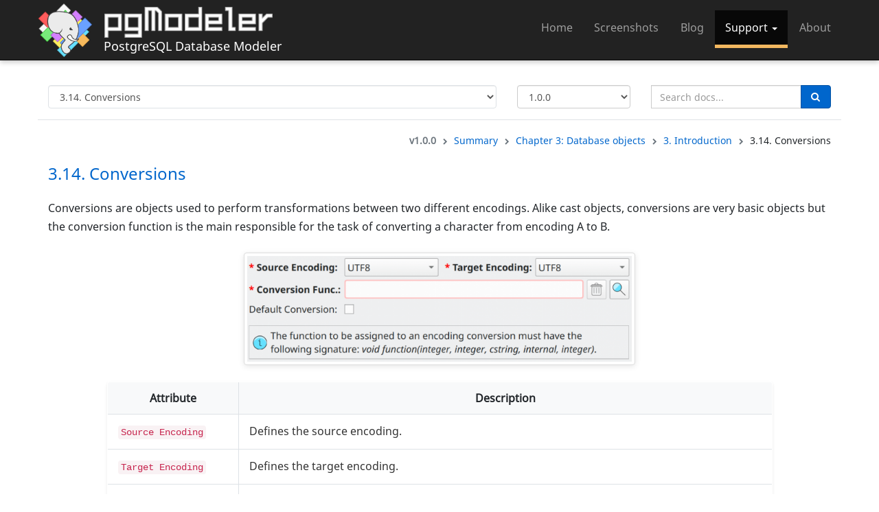

--- FILE ---
content_type: text/html; charset=UTF-8
request_url: https://pgmodeler.io/support/docs/314-conversions?v=1.0.0
body_size: 5470
content:
<!DOCTYPE html>
<html lang="en">

<head>
	<title>pgModeler - PostgreSQL Database Modeler</title>
	<meta charset="utf-8">
	<meta http-equiv="X-UA-Compatible" content="IE=edge">
	<meta name="viewport" content="width=device-width, initial-scale=1">
	<meta name="description" content="Open source data modeling tool designed for PostgreSQL. No more DDL commands written by hand. Let pgModeler do the job for you!">
	<meta name="author" content="Raphael Araújo e Silva">
	<meta name="robots" content="index, follow">
	<meta name="keywords" content="pgmodeler, postgresql, modeling, modeler, design, database, case, tool, code, generator, diagram, entity, relationship, mer, der, data, model, forward, export, reverse, engineering, compare, diff, dictionary">

	<!-- Facebook sharing settings -->
	<meta property="og:url"	content="https://pgmodeler.io/support/docs/314-conversions?v=1.0.0"/>
	<meta property="og:type" content="article"/>

			<meta property="og:title" content="3.14. Conversions"/>
	
	<meta property="og:description" content="PostgreSQL Database Modeler Documentation Page" />
	<meta property="og:image" content="https://pgmodeler.io/img/logo.png"/>

	<!-- Bootstrap Core CSS -->
	<link rel="stylesheet" href="//maxcdn.bootstrapcdn.com/bootstrap/3.3.6/css/bootstrap.min.css">

	<!-- Custom CSS -->
	<link href="/css/custom.css" rel="stylesheet">

	<!-- Custom Fonts -->
	<link rel="stylesheet" href="//maxcdn.bootstrapcdn.com/font-awesome/4.7.0/css/font-awesome.min.css">

	<!-- Favicon -->
	<link rel="icon" type="image/png" href="https://pgmodeler.io/img/icon.png">

	<!-- HTML5 Shim and Respond.js IE8 support of HTML5 elements and media queries -->
	<!-- WARNING: Respond.js doesn't work if you view the page via file:// -->
	<!--[if lt IE 9]>
	<script src="//oss.maxcdn.com/libs/html5shiv/3.7.0/html5shiv.js"></script>
	<script src="//oss.maxcdn.com/libs/respond.js/1.4.2/respond.min.js"></script>
	<![endif]-->

		<!-- Docs CSS -->
	<link href="/css/docs.css" rel="stylesheet">
	

	
</head>

<body class="scroll-body">

	<!-- Skip to main content link for keyboard navigation -->
	<a href="#mainContent" class="sr-only sr-only-focusable" style="position: absolute; top: 0; left: 0; z-index: 9999; padding: 10px 15px; background: #0066cc; color: white; text-decoration: none;">Skip to main content</a>

	

	<!-- Navigation -->
	<nav class="navbar navbar-inverse navbar-fixed-top
		" role="navigation" aria-label="Navegação principal">

		
		<div class="container">
			<!-- Brand and toggle get grouped for better mobile display -->
			<div class="navbar-header">
				<button type="button" class="navbar-toggle" data-toggle="collapse" data-target="#navbar-collapse-1">
					<span class="sr-only">Toggle navigation</span>
					<span class="icon-bar"></span>
					<span class="icon-bar"></span>
					<span class="icon-bar"></span>
				</button>
				<a class="navbar-brand" href="https://pgmodeler.io">
					<img class="brand-logo-sm" src="/img/logo.png" alt="">
				</a>

				<a class="navbar-brand" href="https://pgmodeler.io">
					<img class="brand-name" src="/img/pgmodeler_name.png" alt="">
				</a>

				<br/> <h4 class="brand-subname-sm">PostgreSQL Database Modeler</h4>
			</div>

			<!-- Collect the nav links, forms, and other content for toggling -->
			<div class="collapse navbar-collapse" id="navbar-collapse-1">
				<ul class="nav navbar-nav navbar-right">
					<li id="home-section" >
						<a href="https://pgmodeler.io" >Home</a>
					</li>

					
					<li id="screenshots-section" >
						<a href="https://pgmodeler.io/screenshots">Screenshots</a>
					</li>
					<li id="blog-section" >
						<a href="https://pgmodeler.io/blog">Blog</a>
					</li>
					<li id="support-section" class="dropdown  active">
						<a href="#" class="dropdown-toggle" data-toggle="dropdown">Support <b class="caret"></b></a>
						<ul class="dropdown-menu">
							<li >
								<a href="https://pgmodeler.io/support/installation1x">Install pgModeler 1.x</a>
							</li>
							<li >
								<a href="https://pgmodeler.io/support/installation">Install pgModeler 2.x</a>
							</li>
							<li>
								<a href="https://pgmodeler.io/support/docs">Documentation</a>
							</li>
							<li>
								<a href="//github.com/pgmodeler/pgmodeler/issues" target="_blank">Issues</a>
							</li>
							<li>
								<a href="#"  data-toggle="modal" data-target="#contactModal">Contact</a>
							</li>
						</ul>
					</li>

					<li id="about-section" >
						<a href="https://pgmodeler.io/about">About</a>
					</li>
				</ul>
			</div>
			<!-- /.navbar-collapse -->
		</div>
		<!-- /.container -->
	</nav>

	
<div class="container page-body">
	<div class="row page-header" >
			<div class="col-md-7">
				<label for="topics" class="sr-only">Jump to topic</label>
				<select class="form-control" id="topics" aria-label="Select documentation topic">
					<option value="?v=1.0.0">Summary</option>
											<option value="chapter-3-database-objects?v=1.0.0"  >Chapter 3: Database objects</option>
											<option value="3-introduction?v=1.0.0"  >3. Introduction</option>
											<option value="31-database?v=1.0.0"  >3.1. Database</option>
											<option value="32-schemas?v=1.0.0"  >3.2. Schemas</option>
											<option value="33-tables?v=1.0.0"  >3.3. Tables</option>
											<option value="331-columns?v=1.0.0"  >3.3.1. Columns</option>
											<option value="332-constraints?v=1.0.0"  >3.3.2. Constraints</option>
											<option value="34-indexes?v=1.0.0"  >3.4. Indexes</option>
											<option value="35-triggers?v=1.0.0"  >3.5. Triggers</option>
											<option value="36-rules?v=1.0.0"  >3.6. Rules</option>
											<option value="37-policies?v=1.0.0"  >3.7. Policies</option>
											<option value="38-views?v=1.0.0"  >3.8. Views</option>
											<option value="39-functions?v=1.0.0"  >3.9. Functions</option>
											<option value="310-relationships?v=1.0.0"  >3.10. Relationships</option>
											<option value="311-aggregates?v=1.0.0"  >3.11. Aggregates</option>
											<option value="312-casts?v=1.0.0"  >3.12. Casts</option>
											<option value="313-collations?v=1.0.0"  >3.13. Collations</option>
											<option value="314-conversions?v=1.0.0"  selected="selected"  >3.14. Conversions</option>
											<option value="315-domains?v=1.0.0"  >3.15. Domains</option>
											<option value="316-event-triggers?v=1.0.0"  >3.16. Event triggers</option>
											<option value="317-extensions?v=1.0.0"  >3.17. Extensions</option>
											<option value="318-foreign-data-wrappers?v=1.0.0"  >3.18. Foreign-data wrappers</option>
											<option value="319-foreign-servers?v=1.0.0"  >3.19. Foreign servers</option>
											<option value="320-foreign-tables?v=1.0.0"  >3.20. Foreign tables</option>
											<option value="321-languages?v=1.0.0"  >3.21. Languages</option>
											<option value="322-operators?v=1.0.0"  >3.22. Operators</option>
											<option value="323-operator-classes?v=1.0.0"  >3.23. Operator classes</option>
											<option value="324-operator-families?v=1.0.0"  >3.24. Operator families</option>
											<option value="325-permissions?v=1.0.0"  >3.25. Permissions</option>
											<option value="326-procedures?v=1.0.0"  >3.26. Procedures</option>
											<option value="327-roles?v=1.0.0"  >3.27. Roles</option>
											<option value="328-sequences?v=1.0.0"  >3.28. Sequences</option>
											<option value="329-tablespaces?v=1.0.0"  >3.29. Tablespaces</option>
											<option value="330-tags?v=1.0.0"  >3.30. Tags</option>
											<option value="331-textboxes?v=1.0.0"  >3.31. Textboxes</option>
											<option value="332-transforms?v=1.0.0"  >3.32. Transforms</option>
											<option value="333-user-defined-types?v=1.0.0"  >3.33. User-defined types</option>
											<option value="334-user-mappings?v=1.0.0"  >3.34. User mappings</option>
											<option value="335-generic-sql-objects?v=1.0.0"  >3.35. Generic SQL objects</option>
									</select>
			</div>


		<form action="https://pgmodeler.io/support/docs/search" method="GET" id="search-form">

<div class="col-md-2">
	<select class='form-control' id='docsVersion' name='v' ><option value='1.2.0'>1.2.0</option><option value='1.1.0'>1.1.0</option><option value='1.0.0' selected >1.0.0</option><option value='0.9.4'>0.9.4</option><option value='0.9.3'>0.9.3</option><option value='0.9.2'>0.9.2</option><option value='0.9.1'>0.9.1</option></select>
</div>

<div class="col-md-3">
	<div class="input-group">
					<input type="hidden" name="preview" value="true">
		
		<input type="text" name="keyword" id="keyword" class="form-control" placeholder="Search docs..." value="">

		<span class="input-group-btn">
				<button class="btn btn-primary" type="submit">
					<i class='fa fa-fw fa-search'></i>
				</button>
		 </span>
	</div>
</div>
</form>
	</div>

	<div class="row">
		<div class="col-md-12 docs-breadcrumbs">
			<nav aria-label="Documentation breadcrumb">
				<div class="pull-right">
					<strong>v1.0.0</strong>
					<i class='fa fa-fw fa-chevron-right'></i>

					<a href="https://pgmodeler.io/support/docs?v=1.0.0">Summary</a>
					<i class='fa fa-fw fa-chevron-right'></i>

																		<a href="https://pgmodeler.io/support/docs/chapter-3-database-objects?v=1.0.0">Chapter 3: Database objects</a>
							<i class='fa fa-fw fa-chevron-right'></i>
																								<a href="https://pgmodeler.io/support/docs/3-introduction?v=1.0.0">3. Introduction</a>
							<i class='fa fa-fw fa-chevron-right'></i>
																								<span aria-current="page">3.14. Conversions</span>
															</div>
			</nav>
		</div>
		<div class="col-md-12 docs-text">
			
			<h3 class="header">3.14. Conversions</h3>
			<div id="text" class="doc-text">
				<p>Conversions are objects used to perform transformations between two different encodings. Alike cast objects, conversions are very basic objects but the conversion function is the main responsible for the task of converting a character from encoding A to B.</p>
<img src='/uploads/images/thumbs/xlarge/a35096243a25da105e735aacd65ac77f.png' class='thumbnail img-responsive img-preview' />
<table>
<thead>
<tr>
<th>Attribute</th>
<th>Description</th>
</tr>
</thead>
<tbody>
<tr>
<td><code>Source Encoding</code></td>
<td>Defines the source encoding.</td>
</tr>
<tr>
<td><code>Target Encoding</code></td>
<td>Defines the target encoding.</td>
</tr>
<tr>
<td><code>Conversion Function</code></td>
<td>Specify the function that performs the character conversion. This function must have the following signature: <code>void function(integer, integer, cstring, internal, integer)</code></td>
</tr>
<tr>
<td><code>Default Conversion</code></td>
<td>Marks the conversion as default for the involved encodings. Additionally, this attribute enables the conversion to be used in the translation of the communication between the client and server. But to make this task, two conversion objects must be defined: one from encoding A to B and another from B to A.</td>
</tr>
</tbody>
</table>

			</div>
		</div>
	</div>

	<br/>

	<div class="row ">
		<div class="col-md-10">
			<div class="footnotes">
								<p><strong>Conversion DDL</strong></p>
<p><a href="https://www.postgresql.org/docs/current/static/sql-createconversion.html">https://www.postgresql.org/docs/current/static/sql-createconversion.html</a></p>

							</div>
		</div>
		<div class="col-md-2 docs-last-upd">
			<div class="pull-right">
				<a href="#" data-toggle="modal" data-target="#contactModal">Report an error</a>
			</div>
			<div class="pull-right" title="Last modification">
				<i class='fa fa-fw fa-calendar'></i>

									Apr 3, 2023 at 16:38 <br/>
							</div>
		</div>
	</div>

	<nav class="row docs-navigation" aria-label="Documentation page navigation">
		<div class="col-md-5">
							<a href="https://pgmodeler.io/support/docs/313-collations?v=1.0.0" rel="prev"><i class='fa fa-fw fa-chevron-left'></i> 3.13. Collations</a>
					</div>
		<div class="col-md-2 text-center">
			<a href="https://pgmodeler.io/support/docs?v=1.0.0"><i class='fa fa-fw fa-chevron-up'></i> Summary</a>
		</div>
		<div class="col-md-5">
							<a href="https://pgmodeler.io/support/docs/315-domains?v=1.0.0" class="pull-right" rel="next"> 3.15. Domains <i class='fa fa-fw fa-chevron-right'></i></a>
					</div>
	</nav>
</div>


	<!-- Contact modal -->
<div class="modal fade " id="contactModal" tabindex="-1" role="dialog" data-backdrop="static" data-keyboard="false">
    <div class="modal-dialog">
        <div class="modal-content">
            <div class="modal-header">
                <button type="button" class="close" data-dismiss="modal"><span aria-hidden="true">&times;</span><span class="sr-only">Close</span></button>
                <h4 class="modal-title" id="contactModalLabel"><li class='fa fa-fw fa-envelope-o'></li> Contact the developer</h4>
            </div>

            <div class="modal-body">
                <div class="row">
                    <div class="col-md-12">
                        <div id="alert-container" class="alert"></div>
                    </div>
                </div>

                <div class="row">
                    <div class="col-md-12">
                        <div class="alert alert-info">For feature requests or bug reports we kindly ask you to open a ticket on the <strong><a href="https://github.com/pgmodeler/pgmodeler/issues">GitHub issues page</a></strong>.</div>
                    </div>
                </div>

                <form action="https://pgmodeler.io/support/contact/send" method="POST" id="contactForm">
                    <input type="hidden" name="_token" value="z2YT0kOhAGvF9b8PfXV87AY7i7CepOkNwlDomDrP" autocomplete="off">
                    <div class="row">
                        <div class="form-group col-xs-6">
                            <label for="name">* Name:</label>
                            <div class="input-group">
                                <span class="input-group-addon"><li class='fa fa-fw fa-user'></li></span>
                                <input type="text" name="name" id="name" class="form-control" value="">
                            </div>
                        </div>

                        <div class="form-group col-xs-6">
                            <label for="email">* Email:</label>
                            <div class="input-group">
                                <span class="input-group-addon"><li class='fa fa-fw fa-at'></li></span>
                                <input type="email" name="email" id="email" class="form-control" value="">
                            </div>
                        </div>

                        <div class="form-group col-xs-6">
                            <label for="subject-list">* Subject:</label>
                            <input type="hidden" name="subject" id="subject" value="">
                            <select name="subject-list" id="subject-list" class="form-control" required>
                                <option value="">Select a subject</option>
                                <option value="Payments, prices and validity" >Payments, prices and validity</option>
                                <option value="Problem purchasing packages" >Problem purchasing packages</option>
                                <option value="Problem downloading packages" >Problem downloading packages</option>
                                <option value="Problem with the documentation" >Problem with the documentation</option>
                                <option value="Other (specify)" >Other (specify)</option>
                            </select>
                        </div>

                        <div class="form-group col-xs-6">
                            <label for="other">Other:</label>
                            <input type="text" name="other" id="other" class="form-control" disabled value="">
                        </div>

                        <div class="form-group col-xs-12">
                            <label for="message">* Message:</label>
                            <span id="char-counter" class="char-counter pull-right">0/2048</span>
                            <textarea name="message" id="message" class="form-control" required></textarea>
                        </div>

                        <div class="col-xs-6">
                            <div id="recaptcha-container-contact">
                            </div>
                        </div>

                        <div class="col-xs-6 ">
                            <small class="pull-right mandatory-label">* Mandatory fields</small>
                        </div>
                    </div>

                </form>
            </div>

            <div class="modal-footer">
                <div class="row">
                    <div class="col-md-8 ">
                        <button id="sendBtn" type="button" class="btn btn-lg btn-primary pull-left"><li class='fa fa-fw fa-send'></li> Send</button>
                    </div>
                    <div class="col-md-4 pull-right">
                        <button type="button" class="btn btn-lg btn-danger" data-dismiss="modal">Close</button>
                    </div>
                </div>
            </div>
        </div>
    </div>
</div>
	<!-- Footer -->
	<footer>
		<div class="container">
			<div class="row">
				<div class="col-md-4">
					<p class="text-left">Copyright &copy; 2006 - 2026 <a href="https://pgmodeler.io/about">Raphael Araújo e Silva</a> <br/>
						pgModeler is distributed under <a href="//www.gnu.org/licenses/gpl-3.0.en.html" target="_blank">GPL v3</a> </br>
						<small>Theme by <a href="//startbootstrap.com/" target="_blank">Start bootstrap</a></small>
					</p>
				</div>
				<div class="col-md-8">
					<p class="sns-links text-right">
						<a class="sns-link" href="//github.com/pgmodeler/pgmodeler" target="_blank"><img src="/img/github-logo.png"/></a>
						<a class="sns-link" href="//t.me/pgmodeler" target="_blank"><img src="/img/telegram-logo.png"/></a>
						<a class="sns-link" rel="me" href="//mastodon.social/@pgmodeler" target="_blank"><img src="/img/mastodon-logo.png"/></a>
						<a class="sns-link" href="//bsky.app/profile/pgmodeler.io" target="_blank"><img src="/img/bluesky-logo.png"/></a>
						<a class="sns-link" href="//x.com/pgmodeler" target="_blank"><img src="/img/x-logo.png"/></a>
					</p>
				</div>
			</div>
		</div>
	</footer>

	<!-- jQuery -->
	<script src="//code.jquery.com/jquery-1.12.0.min.js"></script>

	<!-- Bootstrap Core JavaScript -->
	<script src="//maxcdn.bootstrapcdn.com/bootstrap/3.3.6/js/bootstrap.min.js"></script>

	<!-- Custom JavaScript -->
	<script src="/js/custom.js"></script>

	<script>
    var docPageShowUrl = 'https://pgmodeler.io/support/docs/#';
    var docSummaryUrl = 'https://pgmodeler.io/support/docs';
    var urlParams = '';
</script>
<script src="/js/marked.min.js"></script>
<script src="/js/docs.js"></script>

			<!-- Loading Google Recaptcha API -->
<script>
	var captchaPublicKey ='6Le2pf0SAAAAAPbslB-NAEHjvVasSYc5YIaB1Fwu';
	var recaptcha_contact = null; 
	<!-- The first onload function loading will create the createCaptchaWidget callback. -->
	<!-- Later call to the onload will instantiate the widget explicitly. -->
	if(typeof createCaptchaWidget === 'undefined') { 
		createCaptchaWidget = function() { 
 				if(recaptcha_contact == null) { 
						recaptcha_contact = grecaptcha.render('recaptcha-container-contact', { 
						'sitekey': captchaPublicKey  
					}); 
				}
			}
	}
	else {
		if(recaptcha_contact == null) { 
		 	recaptcha_contact = grecaptcha.render('recaptcha-container-contact', { 
					'sitekey': captchaPublicKey }); 
		}
	}
</script>
<script src='https://www.google.com/recaptcha/api.js?onload=createCaptchaWidget&render=explicit' async defer></script>
	
	<script src="/js/root.js"></script>

	</body>
</html>


--- FILE ---
content_type: text/html; charset=utf-8
request_url: https://www.google.com/recaptcha/api2/anchor?ar=1&k=6Le2pf0SAAAAAPbslB-NAEHjvVasSYc5YIaB1Fwu&co=aHR0cHM6Ly9wZ21vZGVsZXIuaW86NDQz&hl=en&v=PoyoqOPhxBO7pBk68S4YbpHZ&size=normal&anchor-ms=20000&execute-ms=30000&cb=45b9lfdunv16
body_size: 49763
content:
<!DOCTYPE HTML><html dir="ltr" lang="en"><head><meta http-equiv="Content-Type" content="text/html; charset=UTF-8">
<meta http-equiv="X-UA-Compatible" content="IE=edge">
<title>reCAPTCHA</title>
<style type="text/css">
/* cyrillic-ext */
@font-face {
  font-family: 'Roboto';
  font-style: normal;
  font-weight: 400;
  font-stretch: 100%;
  src: url(//fonts.gstatic.com/s/roboto/v48/KFO7CnqEu92Fr1ME7kSn66aGLdTylUAMa3GUBHMdazTgWw.woff2) format('woff2');
  unicode-range: U+0460-052F, U+1C80-1C8A, U+20B4, U+2DE0-2DFF, U+A640-A69F, U+FE2E-FE2F;
}
/* cyrillic */
@font-face {
  font-family: 'Roboto';
  font-style: normal;
  font-weight: 400;
  font-stretch: 100%;
  src: url(//fonts.gstatic.com/s/roboto/v48/KFO7CnqEu92Fr1ME7kSn66aGLdTylUAMa3iUBHMdazTgWw.woff2) format('woff2');
  unicode-range: U+0301, U+0400-045F, U+0490-0491, U+04B0-04B1, U+2116;
}
/* greek-ext */
@font-face {
  font-family: 'Roboto';
  font-style: normal;
  font-weight: 400;
  font-stretch: 100%;
  src: url(//fonts.gstatic.com/s/roboto/v48/KFO7CnqEu92Fr1ME7kSn66aGLdTylUAMa3CUBHMdazTgWw.woff2) format('woff2');
  unicode-range: U+1F00-1FFF;
}
/* greek */
@font-face {
  font-family: 'Roboto';
  font-style: normal;
  font-weight: 400;
  font-stretch: 100%;
  src: url(//fonts.gstatic.com/s/roboto/v48/KFO7CnqEu92Fr1ME7kSn66aGLdTylUAMa3-UBHMdazTgWw.woff2) format('woff2');
  unicode-range: U+0370-0377, U+037A-037F, U+0384-038A, U+038C, U+038E-03A1, U+03A3-03FF;
}
/* math */
@font-face {
  font-family: 'Roboto';
  font-style: normal;
  font-weight: 400;
  font-stretch: 100%;
  src: url(//fonts.gstatic.com/s/roboto/v48/KFO7CnqEu92Fr1ME7kSn66aGLdTylUAMawCUBHMdazTgWw.woff2) format('woff2');
  unicode-range: U+0302-0303, U+0305, U+0307-0308, U+0310, U+0312, U+0315, U+031A, U+0326-0327, U+032C, U+032F-0330, U+0332-0333, U+0338, U+033A, U+0346, U+034D, U+0391-03A1, U+03A3-03A9, U+03B1-03C9, U+03D1, U+03D5-03D6, U+03F0-03F1, U+03F4-03F5, U+2016-2017, U+2034-2038, U+203C, U+2040, U+2043, U+2047, U+2050, U+2057, U+205F, U+2070-2071, U+2074-208E, U+2090-209C, U+20D0-20DC, U+20E1, U+20E5-20EF, U+2100-2112, U+2114-2115, U+2117-2121, U+2123-214F, U+2190, U+2192, U+2194-21AE, U+21B0-21E5, U+21F1-21F2, U+21F4-2211, U+2213-2214, U+2216-22FF, U+2308-230B, U+2310, U+2319, U+231C-2321, U+2336-237A, U+237C, U+2395, U+239B-23B7, U+23D0, U+23DC-23E1, U+2474-2475, U+25AF, U+25B3, U+25B7, U+25BD, U+25C1, U+25CA, U+25CC, U+25FB, U+266D-266F, U+27C0-27FF, U+2900-2AFF, U+2B0E-2B11, U+2B30-2B4C, U+2BFE, U+3030, U+FF5B, U+FF5D, U+1D400-1D7FF, U+1EE00-1EEFF;
}
/* symbols */
@font-face {
  font-family: 'Roboto';
  font-style: normal;
  font-weight: 400;
  font-stretch: 100%;
  src: url(//fonts.gstatic.com/s/roboto/v48/KFO7CnqEu92Fr1ME7kSn66aGLdTylUAMaxKUBHMdazTgWw.woff2) format('woff2');
  unicode-range: U+0001-000C, U+000E-001F, U+007F-009F, U+20DD-20E0, U+20E2-20E4, U+2150-218F, U+2190, U+2192, U+2194-2199, U+21AF, U+21E6-21F0, U+21F3, U+2218-2219, U+2299, U+22C4-22C6, U+2300-243F, U+2440-244A, U+2460-24FF, U+25A0-27BF, U+2800-28FF, U+2921-2922, U+2981, U+29BF, U+29EB, U+2B00-2BFF, U+4DC0-4DFF, U+FFF9-FFFB, U+10140-1018E, U+10190-1019C, U+101A0, U+101D0-101FD, U+102E0-102FB, U+10E60-10E7E, U+1D2C0-1D2D3, U+1D2E0-1D37F, U+1F000-1F0FF, U+1F100-1F1AD, U+1F1E6-1F1FF, U+1F30D-1F30F, U+1F315, U+1F31C, U+1F31E, U+1F320-1F32C, U+1F336, U+1F378, U+1F37D, U+1F382, U+1F393-1F39F, U+1F3A7-1F3A8, U+1F3AC-1F3AF, U+1F3C2, U+1F3C4-1F3C6, U+1F3CA-1F3CE, U+1F3D4-1F3E0, U+1F3ED, U+1F3F1-1F3F3, U+1F3F5-1F3F7, U+1F408, U+1F415, U+1F41F, U+1F426, U+1F43F, U+1F441-1F442, U+1F444, U+1F446-1F449, U+1F44C-1F44E, U+1F453, U+1F46A, U+1F47D, U+1F4A3, U+1F4B0, U+1F4B3, U+1F4B9, U+1F4BB, U+1F4BF, U+1F4C8-1F4CB, U+1F4D6, U+1F4DA, U+1F4DF, U+1F4E3-1F4E6, U+1F4EA-1F4ED, U+1F4F7, U+1F4F9-1F4FB, U+1F4FD-1F4FE, U+1F503, U+1F507-1F50B, U+1F50D, U+1F512-1F513, U+1F53E-1F54A, U+1F54F-1F5FA, U+1F610, U+1F650-1F67F, U+1F687, U+1F68D, U+1F691, U+1F694, U+1F698, U+1F6AD, U+1F6B2, U+1F6B9-1F6BA, U+1F6BC, U+1F6C6-1F6CF, U+1F6D3-1F6D7, U+1F6E0-1F6EA, U+1F6F0-1F6F3, U+1F6F7-1F6FC, U+1F700-1F7FF, U+1F800-1F80B, U+1F810-1F847, U+1F850-1F859, U+1F860-1F887, U+1F890-1F8AD, U+1F8B0-1F8BB, U+1F8C0-1F8C1, U+1F900-1F90B, U+1F93B, U+1F946, U+1F984, U+1F996, U+1F9E9, U+1FA00-1FA6F, U+1FA70-1FA7C, U+1FA80-1FA89, U+1FA8F-1FAC6, U+1FACE-1FADC, U+1FADF-1FAE9, U+1FAF0-1FAF8, U+1FB00-1FBFF;
}
/* vietnamese */
@font-face {
  font-family: 'Roboto';
  font-style: normal;
  font-weight: 400;
  font-stretch: 100%;
  src: url(//fonts.gstatic.com/s/roboto/v48/KFO7CnqEu92Fr1ME7kSn66aGLdTylUAMa3OUBHMdazTgWw.woff2) format('woff2');
  unicode-range: U+0102-0103, U+0110-0111, U+0128-0129, U+0168-0169, U+01A0-01A1, U+01AF-01B0, U+0300-0301, U+0303-0304, U+0308-0309, U+0323, U+0329, U+1EA0-1EF9, U+20AB;
}
/* latin-ext */
@font-face {
  font-family: 'Roboto';
  font-style: normal;
  font-weight: 400;
  font-stretch: 100%;
  src: url(//fonts.gstatic.com/s/roboto/v48/KFO7CnqEu92Fr1ME7kSn66aGLdTylUAMa3KUBHMdazTgWw.woff2) format('woff2');
  unicode-range: U+0100-02BA, U+02BD-02C5, U+02C7-02CC, U+02CE-02D7, U+02DD-02FF, U+0304, U+0308, U+0329, U+1D00-1DBF, U+1E00-1E9F, U+1EF2-1EFF, U+2020, U+20A0-20AB, U+20AD-20C0, U+2113, U+2C60-2C7F, U+A720-A7FF;
}
/* latin */
@font-face {
  font-family: 'Roboto';
  font-style: normal;
  font-weight: 400;
  font-stretch: 100%;
  src: url(//fonts.gstatic.com/s/roboto/v48/KFO7CnqEu92Fr1ME7kSn66aGLdTylUAMa3yUBHMdazQ.woff2) format('woff2');
  unicode-range: U+0000-00FF, U+0131, U+0152-0153, U+02BB-02BC, U+02C6, U+02DA, U+02DC, U+0304, U+0308, U+0329, U+2000-206F, U+20AC, U+2122, U+2191, U+2193, U+2212, U+2215, U+FEFF, U+FFFD;
}
/* cyrillic-ext */
@font-face {
  font-family: 'Roboto';
  font-style: normal;
  font-weight: 500;
  font-stretch: 100%;
  src: url(//fonts.gstatic.com/s/roboto/v48/KFO7CnqEu92Fr1ME7kSn66aGLdTylUAMa3GUBHMdazTgWw.woff2) format('woff2');
  unicode-range: U+0460-052F, U+1C80-1C8A, U+20B4, U+2DE0-2DFF, U+A640-A69F, U+FE2E-FE2F;
}
/* cyrillic */
@font-face {
  font-family: 'Roboto';
  font-style: normal;
  font-weight: 500;
  font-stretch: 100%;
  src: url(//fonts.gstatic.com/s/roboto/v48/KFO7CnqEu92Fr1ME7kSn66aGLdTylUAMa3iUBHMdazTgWw.woff2) format('woff2');
  unicode-range: U+0301, U+0400-045F, U+0490-0491, U+04B0-04B1, U+2116;
}
/* greek-ext */
@font-face {
  font-family: 'Roboto';
  font-style: normal;
  font-weight: 500;
  font-stretch: 100%;
  src: url(//fonts.gstatic.com/s/roboto/v48/KFO7CnqEu92Fr1ME7kSn66aGLdTylUAMa3CUBHMdazTgWw.woff2) format('woff2');
  unicode-range: U+1F00-1FFF;
}
/* greek */
@font-face {
  font-family: 'Roboto';
  font-style: normal;
  font-weight: 500;
  font-stretch: 100%;
  src: url(//fonts.gstatic.com/s/roboto/v48/KFO7CnqEu92Fr1ME7kSn66aGLdTylUAMa3-UBHMdazTgWw.woff2) format('woff2');
  unicode-range: U+0370-0377, U+037A-037F, U+0384-038A, U+038C, U+038E-03A1, U+03A3-03FF;
}
/* math */
@font-face {
  font-family: 'Roboto';
  font-style: normal;
  font-weight: 500;
  font-stretch: 100%;
  src: url(//fonts.gstatic.com/s/roboto/v48/KFO7CnqEu92Fr1ME7kSn66aGLdTylUAMawCUBHMdazTgWw.woff2) format('woff2');
  unicode-range: U+0302-0303, U+0305, U+0307-0308, U+0310, U+0312, U+0315, U+031A, U+0326-0327, U+032C, U+032F-0330, U+0332-0333, U+0338, U+033A, U+0346, U+034D, U+0391-03A1, U+03A3-03A9, U+03B1-03C9, U+03D1, U+03D5-03D6, U+03F0-03F1, U+03F4-03F5, U+2016-2017, U+2034-2038, U+203C, U+2040, U+2043, U+2047, U+2050, U+2057, U+205F, U+2070-2071, U+2074-208E, U+2090-209C, U+20D0-20DC, U+20E1, U+20E5-20EF, U+2100-2112, U+2114-2115, U+2117-2121, U+2123-214F, U+2190, U+2192, U+2194-21AE, U+21B0-21E5, U+21F1-21F2, U+21F4-2211, U+2213-2214, U+2216-22FF, U+2308-230B, U+2310, U+2319, U+231C-2321, U+2336-237A, U+237C, U+2395, U+239B-23B7, U+23D0, U+23DC-23E1, U+2474-2475, U+25AF, U+25B3, U+25B7, U+25BD, U+25C1, U+25CA, U+25CC, U+25FB, U+266D-266F, U+27C0-27FF, U+2900-2AFF, U+2B0E-2B11, U+2B30-2B4C, U+2BFE, U+3030, U+FF5B, U+FF5D, U+1D400-1D7FF, U+1EE00-1EEFF;
}
/* symbols */
@font-face {
  font-family: 'Roboto';
  font-style: normal;
  font-weight: 500;
  font-stretch: 100%;
  src: url(//fonts.gstatic.com/s/roboto/v48/KFO7CnqEu92Fr1ME7kSn66aGLdTylUAMaxKUBHMdazTgWw.woff2) format('woff2');
  unicode-range: U+0001-000C, U+000E-001F, U+007F-009F, U+20DD-20E0, U+20E2-20E4, U+2150-218F, U+2190, U+2192, U+2194-2199, U+21AF, U+21E6-21F0, U+21F3, U+2218-2219, U+2299, U+22C4-22C6, U+2300-243F, U+2440-244A, U+2460-24FF, U+25A0-27BF, U+2800-28FF, U+2921-2922, U+2981, U+29BF, U+29EB, U+2B00-2BFF, U+4DC0-4DFF, U+FFF9-FFFB, U+10140-1018E, U+10190-1019C, U+101A0, U+101D0-101FD, U+102E0-102FB, U+10E60-10E7E, U+1D2C0-1D2D3, U+1D2E0-1D37F, U+1F000-1F0FF, U+1F100-1F1AD, U+1F1E6-1F1FF, U+1F30D-1F30F, U+1F315, U+1F31C, U+1F31E, U+1F320-1F32C, U+1F336, U+1F378, U+1F37D, U+1F382, U+1F393-1F39F, U+1F3A7-1F3A8, U+1F3AC-1F3AF, U+1F3C2, U+1F3C4-1F3C6, U+1F3CA-1F3CE, U+1F3D4-1F3E0, U+1F3ED, U+1F3F1-1F3F3, U+1F3F5-1F3F7, U+1F408, U+1F415, U+1F41F, U+1F426, U+1F43F, U+1F441-1F442, U+1F444, U+1F446-1F449, U+1F44C-1F44E, U+1F453, U+1F46A, U+1F47D, U+1F4A3, U+1F4B0, U+1F4B3, U+1F4B9, U+1F4BB, U+1F4BF, U+1F4C8-1F4CB, U+1F4D6, U+1F4DA, U+1F4DF, U+1F4E3-1F4E6, U+1F4EA-1F4ED, U+1F4F7, U+1F4F9-1F4FB, U+1F4FD-1F4FE, U+1F503, U+1F507-1F50B, U+1F50D, U+1F512-1F513, U+1F53E-1F54A, U+1F54F-1F5FA, U+1F610, U+1F650-1F67F, U+1F687, U+1F68D, U+1F691, U+1F694, U+1F698, U+1F6AD, U+1F6B2, U+1F6B9-1F6BA, U+1F6BC, U+1F6C6-1F6CF, U+1F6D3-1F6D7, U+1F6E0-1F6EA, U+1F6F0-1F6F3, U+1F6F7-1F6FC, U+1F700-1F7FF, U+1F800-1F80B, U+1F810-1F847, U+1F850-1F859, U+1F860-1F887, U+1F890-1F8AD, U+1F8B0-1F8BB, U+1F8C0-1F8C1, U+1F900-1F90B, U+1F93B, U+1F946, U+1F984, U+1F996, U+1F9E9, U+1FA00-1FA6F, U+1FA70-1FA7C, U+1FA80-1FA89, U+1FA8F-1FAC6, U+1FACE-1FADC, U+1FADF-1FAE9, U+1FAF0-1FAF8, U+1FB00-1FBFF;
}
/* vietnamese */
@font-face {
  font-family: 'Roboto';
  font-style: normal;
  font-weight: 500;
  font-stretch: 100%;
  src: url(//fonts.gstatic.com/s/roboto/v48/KFO7CnqEu92Fr1ME7kSn66aGLdTylUAMa3OUBHMdazTgWw.woff2) format('woff2');
  unicode-range: U+0102-0103, U+0110-0111, U+0128-0129, U+0168-0169, U+01A0-01A1, U+01AF-01B0, U+0300-0301, U+0303-0304, U+0308-0309, U+0323, U+0329, U+1EA0-1EF9, U+20AB;
}
/* latin-ext */
@font-face {
  font-family: 'Roboto';
  font-style: normal;
  font-weight: 500;
  font-stretch: 100%;
  src: url(//fonts.gstatic.com/s/roboto/v48/KFO7CnqEu92Fr1ME7kSn66aGLdTylUAMa3KUBHMdazTgWw.woff2) format('woff2');
  unicode-range: U+0100-02BA, U+02BD-02C5, U+02C7-02CC, U+02CE-02D7, U+02DD-02FF, U+0304, U+0308, U+0329, U+1D00-1DBF, U+1E00-1E9F, U+1EF2-1EFF, U+2020, U+20A0-20AB, U+20AD-20C0, U+2113, U+2C60-2C7F, U+A720-A7FF;
}
/* latin */
@font-face {
  font-family: 'Roboto';
  font-style: normal;
  font-weight: 500;
  font-stretch: 100%;
  src: url(//fonts.gstatic.com/s/roboto/v48/KFO7CnqEu92Fr1ME7kSn66aGLdTylUAMa3yUBHMdazQ.woff2) format('woff2');
  unicode-range: U+0000-00FF, U+0131, U+0152-0153, U+02BB-02BC, U+02C6, U+02DA, U+02DC, U+0304, U+0308, U+0329, U+2000-206F, U+20AC, U+2122, U+2191, U+2193, U+2212, U+2215, U+FEFF, U+FFFD;
}
/* cyrillic-ext */
@font-face {
  font-family: 'Roboto';
  font-style: normal;
  font-weight: 900;
  font-stretch: 100%;
  src: url(//fonts.gstatic.com/s/roboto/v48/KFO7CnqEu92Fr1ME7kSn66aGLdTylUAMa3GUBHMdazTgWw.woff2) format('woff2');
  unicode-range: U+0460-052F, U+1C80-1C8A, U+20B4, U+2DE0-2DFF, U+A640-A69F, U+FE2E-FE2F;
}
/* cyrillic */
@font-face {
  font-family: 'Roboto';
  font-style: normal;
  font-weight: 900;
  font-stretch: 100%;
  src: url(//fonts.gstatic.com/s/roboto/v48/KFO7CnqEu92Fr1ME7kSn66aGLdTylUAMa3iUBHMdazTgWw.woff2) format('woff2');
  unicode-range: U+0301, U+0400-045F, U+0490-0491, U+04B0-04B1, U+2116;
}
/* greek-ext */
@font-face {
  font-family: 'Roboto';
  font-style: normal;
  font-weight: 900;
  font-stretch: 100%;
  src: url(//fonts.gstatic.com/s/roboto/v48/KFO7CnqEu92Fr1ME7kSn66aGLdTylUAMa3CUBHMdazTgWw.woff2) format('woff2');
  unicode-range: U+1F00-1FFF;
}
/* greek */
@font-face {
  font-family: 'Roboto';
  font-style: normal;
  font-weight: 900;
  font-stretch: 100%;
  src: url(//fonts.gstatic.com/s/roboto/v48/KFO7CnqEu92Fr1ME7kSn66aGLdTylUAMa3-UBHMdazTgWw.woff2) format('woff2');
  unicode-range: U+0370-0377, U+037A-037F, U+0384-038A, U+038C, U+038E-03A1, U+03A3-03FF;
}
/* math */
@font-face {
  font-family: 'Roboto';
  font-style: normal;
  font-weight: 900;
  font-stretch: 100%;
  src: url(//fonts.gstatic.com/s/roboto/v48/KFO7CnqEu92Fr1ME7kSn66aGLdTylUAMawCUBHMdazTgWw.woff2) format('woff2');
  unicode-range: U+0302-0303, U+0305, U+0307-0308, U+0310, U+0312, U+0315, U+031A, U+0326-0327, U+032C, U+032F-0330, U+0332-0333, U+0338, U+033A, U+0346, U+034D, U+0391-03A1, U+03A3-03A9, U+03B1-03C9, U+03D1, U+03D5-03D6, U+03F0-03F1, U+03F4-03F5, U+2016-2017, U+2034-2038, U+203C, U+2040, U+2043, U+2047, U+2050, U+2057, U+205F, U+2070-2071, U+2074-208E, U+2090-209C, U+20D0-20DC, U+20E1, U+20E5-20EF, U+2100-2112, U+2114-2115, U+2117-2121, U+2123-214F, U+2190, U+2192, U+2194-21AE, U+21B0-21E5, U+21F1-21F2, U+21F4-2211, U+2213-2214, U+2216-22FF, U+2308-230B, U+2310, U+2319, U+231C-2321, U+2336-237A, U+237C, U+2395, U+239B-23B7, U+23D0, U+23DC-23E1, U+2474-2475, U+25AF, U+25B3, U+25B7, U+25BD, U+25C1, U+25CA, U+25CC, U+25FB, U+266D-266F, U+27C0-27FF, U+2900-2AFF, U+2B0E-2B11, U+2B30-2B4C, U+2BFE, U+3030, U+FF5B, U+FF5D, U+1D400-1D7FF, U+1EE00-1EEFF;
}
/* symbols */
@font-face {
  font-family: 'Roboto';
  font-style: normal;
  font-weight: 900;
  font-stretch: 100%;
  src: url(//fonts.gstatic.com/s/roboto/v48/KFO7CnqEu92Fr1ME7kSn66aGLdTylUAMaxKUBHMdazTgWw.woff2) format('woff2');
  unicode-range: U+0001-000C, U+000E-001F, U+007F-009F, U+20DD-20E0, U+20E2-20E4, U+2150-218F, U+2190, U+2192, U+2194-2199, U+21AF, U+21E6-21F0, U+21F3, U+2218-2219, U+2299, U+22C4-22C6, U+2300-243F, U+2440-244A, U+2460-24FF, U+25A0-27BF, U+2800-28FF, U+2921-2922, U+2981, U+29BF, U+29EB, U+2B00-2BFF, U+4DC0-4DFF, U+FFF9-FFFB, U+10140-1018E, U+10190-1019C, U+101A0, U+101D0-101FD, U+102E0-102FB, U+10E60-10E7E, U+1D2C0-1D2D3, U+1D2E0-1D37F, U+1F000-1F0FF, U+1F100-1F1AD, U+1F1E6-1F1FF, U+1F30D-1F30F, U+1F315, U+1F31C, U+1F31E, U+1F320-1F32C, U+1F336, U+1F378, U+1F37D, U+1F382, U+1F393-1F39F, U+1F3A7-1F3A8, U+1F3AC-1F3AF, U+1F3C2, U+1F3C4-1F3C6, U+1F3CA-1F3CE, U+1F3D4-1F3E0, U+1F3ED, U+1F3F1-1F3F3, U+1F3F5-1F3F7, U+1F408, U+1F415, U+1F41F, U+1F426, U+1F43F, U+1F441-1F442, U+1F444, U+1F446-1F449, U+1F44C-1F44E, U+1F453, U+1F46A, U+1F47D, U+1F4A3, U+1F4B0, U+1F4B3, U+1F4B9, U+1F4BB, U+1F4BF, U+1F4C8-1F4CB, U+1F4D6, U+1F4DA, U+1F4DF, U+1F4E3-1F4E6, U+1F4EA-1F4ED, U+1F4F7, U+1F4F9-1F4FB, U+1F4FD-1F4FE, U+1F503, U+1F507-1F50B, U+1F50D, U+1F512-1F513, U+1F53E-1F54A, U+1F54F-1F5FA, U+1F610, U+1F650-1F67F, U+1F687, U+1F68D, U+1F691, U+1F694, U+1F698, U+1F6AD, U+1F6B2, U+1F6B9-1F6BA, U+1F6BC, U+1F6C6-1F6CF, U+1F6D3-1F6D7, U+1F6E0-1F6EA, U+1F6F0-1F6F3, U+1F6F7-1F6FC, U+1F700-1F7FF, U+1F800-1F80B, U+1F810-1F847, U+1F850-1F859, U+1F860-1F887, U+1F890-1F8AD, U+1F8B0-1F8BB, U+1F8C0-1F8C1, U+1F900-1F90B, U+1F93B, U+1F946, U+1F984, U+1F996, U+1F9E9, U+1FA00-1FA6F, U+1FA70-1FA7C, U+1FA80-1FA89, U+1FA8F-1FAC6, U+1FACE-1FADC, U+1FADF-1FAE9, U+1FAF0-1FAF8, U+1FB00-1FBFF;
}
/* vietnamese */
@font-face {
  font-family: 'Roboto';
  font-style: normal;
  font-weight: 900;
  font-stretch: 100%;
  src: url(//fonts.gstatic.com/s/roboto/v48/KFO7CnqEu92Fr1ME7kSn66aGLdTylUAMa3OUBHMdazTgWw.woff2) format('woff2');
  unicode-range: U+0102-0103, U+0110-0111, U+0128-0129, U+0168-0169, U+01A0-01A1, U+01AF-01B0, U+0300-0301, U+0303-0304, U+0308-0309, U+0323, U+0329, U+1EA0-1EF9, U+20AB;
}
/* latin-ext */
@font-face {
  font-family: 'Roboto';
  font-style: normal;
  font-weight: 900;
  font-stretch: 100%;
  src: url(//fonts.gstatic.com/s/roboto/v48/KFO7CnqEu92Fr1ME7kSn66aGLdTylUAMa3KUBHMdazTgWw.woff2) format('woff2');
  unicode-range: U+0100-02BA, U+02BD-02C5, U+02C7-02CC, U+02CE-02D7, U+02DD-02FF, U+0304, U+0308, U+0329, U+1D00-1DBF, U+1E00-1E9F, U+1EF2-1EFF, U+2020, U+20A0-20AB, U+20AD-20C0, U+2113, U+2C60-2C7F, U+A720-A7FF;
}
/* latin */
@font-face {
  font-family: 'Roboto';
  font-style: normal;
  font-weight: 900;
  font-stretch: 100%;
  src: url(//fonts.gstatic.com/s/roboto/v48/KFO7CnqEu92Fr1ME7kSn66aGLdTylUAMa3yUBHMdazQ.woff2) format('woff2');
  unicode-range: U+0000-00FF, U+0131, U+0152-0153, U+02BB-02BC, U+02C6, U+02DA, U+02DC, U+0304, U+0308, U+0329, U+2000-206F, U+20AC, U+2122, U+2191, U+2193, U+2212, U+2215, U+FEFF, U+FFFD;
}

</style>
<link rel="stylesheet" type="text/css" href="https://www.gstatic.com/recaptcha/releases/PoyoqOPhxBO7pBk68S4YbpHZ/styles__ltr.css">
<script nonce="Ilm6mhmgBoCyXyK9Wf410g" type="text/javascript">window['__recaptcha_api'] = 'https://www.google.com/recaptcha/api2/';</script>
<script type="text/javascript" src="https://www.gstatic.com/recaptcha/releases/PoyoqOPhxBO7pBk68S4YbpHZ/recaptcha__en.js" nonce="Ilm6mhmgBoCyXyK9Wf410g">
      
    </script></head>
<body><div id="rc-anchor-alert" class="rc-anchor-alert"></div>
<input type="hidden" id="recaptcha-token" value="[base64]">
<script type="text/javascript" nonce="Ilm6mhmgBoCyXyK9Wf410g">
      recaptcha.anchor.Main.init("[\x22ainput\x22,[\x22bgdata\x22,\x22\x22,\[base64]/[base64]/[base64]/[base64]/[base64]/UltsKytdPUU6KEU8MjA0OD9SW2wrK109RT4+NnwxOTI6KChFJjY0NTEyKT09NTUyOTYmJk0rMTxjLmxlbmd0aCYmKGMuY2hhckNvZGVBdChNKzEpJjY0NTEyKT09NTYzMjA/[base64]/[base64]/[base64]/[base64]/[base64]/[base64]/[base64]\x22,\[base64]\x22,\x22GcOhw7zDhMOMYgLDrcK0wrbCkcOcLMKEwpDDqMO6w5dpwpwFNwsUw6VsVlUUdj/DjkHDuMOoE8KWVsOGw5ssBMO5GsKdw64Wwq3CrMK4w6nDoTHDg8O4WMKMSC9GbzXDocOEO8OKw73DmcKXwohow77DihAkCGjCizYSZkoQNl81w643KMORwolmBDjCkB3Ds8O5wo1dwppGJsKHDV/DswcOYMKucD1yw4rCp8O/U8KKV3Naw6t8A2HCl8ODXxLDhzp0wrLCuMKPw4kew4PDjMKkaMOnYGfDjXXCnMOGw5/[base64]/[base64]/[base64]/CnWQyazFWDxfDhMOqw6jDh8K8w5BKbMOFVXF9wqXDnBFww7/Dr8K7GRfDusKqwoI4IEPCpT1Vw6gmwrvCiEo+fMOnfkxnw6QcBMK4wq8Ywo1wYcOAf8O9w75nAzDDjkPCucKEKcKYGMKzIsKFw5vCgsKowoAww67Ds14Hw4LDnAvCuWBdw7EfF8K/Hi/[base64]/wp3DrsKYwrfCrwEAwpvDpMOTEh4Vwr7CoDhcW2Bvw5bCrUwLHmLCkn/Ct0XCuMOPwpbDo2jDqVDDvsK6CHx4woPDl8KpwpbDksO1AsK3wr40VwzDsRMywqrDi1cCe8KfV8KLTlLDpcOQPMOyVcK7wrZ0w6DCiXfClMKhfMKSQcK4wocKIMOaw55rwoLCnsOKVlUKWsKMw7JTeMKNeF7Dl8O/w6dxPcOyw4nCrjXChCJlwpgEwqddRcOYTMK2ECPDoHReWsKZwpHDv8Kxw43DiMKKwp3Di3rCgE7CuMKUwo3ChcKpw7vClwLDisKYGsOcd1TDmcOCwpTDhMOxw4fCt8KJwpghVcK+wo8kUxYgwoEuwqIAU8KEwpjDsmnDj8KXw6PCvcOtM35mwoMtwo/Cq8KhwqQbSsKwOXXDh8OCwpbDtcOswo3CjwbDsyTCusOhw5TCtMKVwrMywp12CMOnwocjwqd6fsOywqM+UMKkw7VEZsKVwoVnw7hWw6TCuj/DmTnCl1DCscOPGcK6w49OwqHDtcOgJcOqPBIxE8K5cxhdYsOnAcKPQ8KtA8OqwqvDn1nDrsK+wovCrQTDnglkLwXChiM/[base64]/CjSrDjQJPwpnDrDVwYcOUPH7Cgz/[base64]/CuMOQwrfCn8OhTXJrJgdnHVUzwpTDkmFiUMOcwroDwq9cFsKmOMKEEMKMw5XDm8KiBMOVwpfCkcK/w4gow6UFwrY4d8KhSC1NwpPDqsOwwoDCtMOqwqPDsVnCjX/[base64]/w7HCssO2w6ENwrzCtMOvwo5Ww5nCu8KfIXNYMQNKI8O7w7TDsmMfw7QQBl/DjcOsQsOfKcOgeSVOwobChjsDw6/CrWjDscK1w4MnPMK8w71XY8KpMsKTw6ohw7vDpMK2dBbDmcKBw5LDm8Oywr7CscKIcS4dw7IATW/[base64]/CocO4FMKZU8OoAcK/H8KyEigww4ILwr5jRMOrOsOxCDgqwqjCgMK0wpvDlCtEw6ZUw4/[base64]/[base64]/Dn0nCggY1w4HClcOIASJew6jDpBBww70Ww5R0wr1QAiwUwpc2wp5LFyYVfA3DvDfDg8O2TmRywocbH1TCuFJleMKDQcO4w7LCoS3CosKRwoHCj8OmZMODYTrCgAtew7fDjmHDn8OHw587wqDDl8KebSjDnxcqwozDiT12JUrCssOZwocDw5rDuyRaZsK/w49tw7HDuMKPw7jDk1FVw4vCi8Kcwr1pwrZ2AsOkw73Cg8O0OcKDGMOpw73CusK0w6AEw5LCvcOcwox6c8KWPMO3EsOEw63CmGXCnsONCAfDnE3Dqk0Rwp/[base64]/CojwkVMOYLcOLwrY/[base64]/DsMOqwrjDhsO5w5pWw5bDlcODw5rCjiDDoMK5w6HCmQnCg8K0w4rDosOdHxrDisKXD8OYwqA8WsKsJMOWHMKCHX0Twr8TcMOpVEDDpHLDnV/CtcOwIDHCpEHDr8OqwpDDgFnCpcOWwqsMFWo7w6xdwoEFwpLCvcKyVsO9BsKdPVfCmcK3U8O+axZOwpfDmMK7wrrDhsK7w6bDg8KXw4xkwpzCiMOEU8OiF8O/w7RQwqMbwqUKLDLDlMOkZ8K3w5Q8wrNGwoZgGytewo1Mw5chVMOVX21owo7DmcOJw6jDh8KlZS/[base64]/[base64]/IEfDoGjDh8O2w7bDjy5mI8KBw7rDiBQ9LlrDoVESw6gHKsO/w5FMWzzCncKjXE4Cw4N5YsOqw7PDisKLJ8K4VsK9wqzDlcKIcSRswps3ZsK1SsOQwq3DlGrClcOpw5nCqRE/ccOFLiLCiygvw5ZMWX9NwrXCj05hw57Cr8O0w4ExWsKMwpfDscK4FsKawrHDv8OiwpvCpR/Cn2dKbnDDicKrI0lYwrzDvsKxwp9Hw7vDiMOsw7LCiERoVWYcwo8+wpjCiQUew5kcw78Iw7jCkcO/XMKFLsOowpPCtsKAwo/CoH16w7HCj8OQaSMDN8OZPTTDvTHCtiXCnsKHX8Kxw4DDmMOFU0rClMKaw7k/AsK0w6/DjR7CksKyNzLDv2zCkA3DknfDk8KEw5xmw7DDphrChkI9wpY4w5YSAcKWf8Ocw5J2wqNswp/CilfDlUFNw6HCvQnCsVLDtBddwpDDrcKWw7xeXw/Dhk3Cu8KEw6Rgw4zDs8Kww5PDhl7Cu8KXwp3DsMKxwq8PJjbDsVLDlwEeNWfDrEQXw4g9w4/CpmfCllnCtcK3wo3CoRIxwpTCp8KpwrAxXsOAwp5NMH3Dp2AmTcK1w5YTw7XCtMODw77Dv8KyJSjDncKnwrDDtR7DpsK9ZcKnw5rCt8Odwr/Dsk9GM8K+ayptw51ewrQowr0/w7Blw6rDkFksVcO5wqtqw71WMk0Rwr/CuybDgcKuw63CiRTDjsOjw7zDnMOXSVJGOVBoaEUYEMOkw53DhcOtwqhqMEMVGcKWwroFakrDq3ZFZ3bDiyRLKgwuwoPDksKBDCtvw5Frw4JNwojDu3PDlsOILVTDhcO2w7hDwpQ1wrokw73CsBNEGMK/[base64]/worDiVt7wqPCuGlIwrfCvg5BWcOLw4LDsMKyw4nDtgJIBA7CpcO7VRBTe8OkfQLCvijCnMOybifCnjYbegXCvSPDicOTwqLDuMKeKELCrXtKworDu30TwrfCv8K8w7F8wqLDuh9vZAnDicOSw7AoG8O/wqzCnQrDo8OeATPCr2oywrjClsKZw7g/wphDbMKUA14MY8KAwr9SbMO5UcKgwoHCpcOowqzDpC9bZcKJc8KdB0XCkGZQwpw/wogCHcOywr/CgyTCu2N6Q8K+SMKnwpEaGXUHHScpWMKBwoHCjnjDtcKuwonDnTUFOnIuSQ1YwqENw53Dm1ZMwonDrQbCkRbDvsOhDMKhJ8OSwqNfPRvDhsKtDHPDn8OEw4LDsxHDtnodwq/CogkxwpjDoj/Dh8OLw5UawqnDiMOfwpRPwp0Xwr5ow6kxGsKJCcOcCUDDv8K4O3UNesO/w6kiw7TDg1PCsxp+w5zCoMO1wppsAMKidXTDkcOyEcO2QivCjHjDm8KKTQ4xGx7DtcOHR2nCusO+wrjDlhTCkEbDq8K/w600MWExEsKBV35Bw78Ew7hwcsK8w7RdEFbDocOYw43DkcKXecO8wqF2AyHCpXHDgMKkYMOPwqHDhcKKwqPDpcO4wo/CtTFjwowIJXrDnRgNWG/DnGfDrMO5woDDhVUlwo4rw5McwpA/ScKrccKMBQ3DhsOrwrJeIWMAdMKYdTUpQMKBwrV3UcOtH8O3XMKUW1rDiE9iEcKqwrR3w5jDqcOpwrDCn8KpEhI2wpEaJ8OBwojCqMK0N8KCXcKqw5Y1wpp7wo/[base64]/Co8Oewo1eIcKte2ZKD8OZUsKdwpsFJDo8UcOXRizDsQfChsObw7XCmcOhScOawpkSw5rDksK+MhrCnMKtX8OMWANyWcOJCW7Dsykfw7bCvj3DlH/ChTDDmSPDklsTwq3CvjDDv8ORABYWBsKbwqRFw5Bnw6vDkQQDw5lKA8KHURLCmcKeZMOza1/CojLDvBInGSwtEcODLMOcw5Ufw4cAJcOOwrDDsEYYFljDp8K6wqVXDMOHAzrDmsOawp/Cs8KqwoJewqVRblVhCnXCvALDpWDDrDPCosKuYMObdcOIDzfDo8O3SwHCm3gwWlHDrMOJKcOqwoNQbW0GFcKTS8Orw7c/XMODw4TDhmogBSXDqRJFwq4VwqzCiWXDjS1Mw5lowoXCkwPDosKKYcK/[base64]/CisK5A180Ij8jbsO+FE3CpjVLfRJ8PgDDszjDqMOMPTR6w4s1OcKSEMK8Q8Kywqx0wrLDu1IfEFnDpy9/Dh4Xw5gISCPCtcK2KH/CszAWwpECcHApw4PCpsOpw4zCksKdw4o3w7rDjQ5fwqDCjMOhw4vCjsKCGjVGR8KxAy3Ct8KrT8ORdBHCoCYWw7HCn8KMwp3DrMKhw6RWWcOYJGLDgcOJw5p2wrTDlRLCqcKebcOFfMKcUcKnAnVuw5QVNcOLdTLDpMOEfGHDrG7DrW0Bb8OvwqtQwqNtw5xOw5d/[base64]/MMOJw5DCicKBw78xccKxwpfCg8KfVcOQQ8Ojw7phMHhBw5PDrUHDmsOwe8Ojw58BwoJ5G8K8WsOcwq4hw6AkRynDhEZ2wo/CvgYJw50sPT3CicK1w5fCvkDCliY2eMOOdH/ChsOuw4TDs8Ojwo/[base64]/wqB1wqHCr8OsDMKewovCusOLwod5RcKKw4A5RyTDjjwsfsKxw6vDqMOzw4kZQ2fDrg/DkMOAQ37Dpj5obsOSIF/DrcOxfcO/J8OawoZBH8Ozw7PCgMO+wrrDq2xvNhHDiScww6tww54LHcKJwrHCuMK4wrs4w6HCkxwpw7vCq8Kewq3CsE4MwplewoBjGMKlw5DCn37CiFzCnMOsXMKUw4TDm8KgEMOaw7PCgMO+wpQzw79MCl/DsMKETHh+wpXCosOWwonDscK0w51XwqjDrMObwrwQw73DqMOswqDCncObcBQOfyjDn8OhPMKTYgzDowY3PVbCpwNNwoPCsiHDkcO5wp0/woU6e15HRMKlw5IMClVMw7bCtTM/w7DDhMOWbBhKwpg/w7fDtMKPRcOHw6/DojwPw5XDlcKkPFXCkMOrw43CqShcFWhzwocuOMKRTn/CnSjDssK4LcKFGcOAwpDDiwrCq8OJRMKSwp7DucOBfcONwr8ywqnDlxNkL8OxwoFHYwrCrVvDp8K6wobDmcO/w45FwrTCtXVAEsKZw7YTw74+wql2wrHCicKhB8Kywp/Dp8KfX0Y2bQLCoBNzF8ORwrApbzY5Z0nDuULDgcKSw6Y3IMKjw7I0TsOhw5nDgcKvSsKywrpAw5xywrrCi3PCjG/[base64]/DgsKDVcKKw7fDosOcaxcXwpt8DMKgVMOJFcOPG8OIL8OlwprDrsO2VXHDlBsAw4LDrsK+S8KGw4JQw7TDo8O3PQBrTsOGw5jCtcOaUDszScKrwrZ4wrzDqFHCv8OnwqF/VcKNfMOYBsKmw7bCmsOGQGVyw4Qzw6Ivw4bCjHPCpsOdAcO6w5jDlD0lwrxjwoBewphdwrnCu3HDoHbCp3ZSw6bCq8O2woTDjgzDsMO6w6fDl2DCnQPCjTjDgsOeeBLDgRvDosO1wp/[base64]/[base64]/wozCvWTDtsKpw5TDvMOcH8OXwpXClMOEH8O7wpvDqMKgQsOuwoYxMcKIwo/DksOaIMOSVsKoBgrCtCcMw4Atw7TCtcKeQMKGw4jDt09FwpvCvcKqwotSZi3CjMOifcKwwo3DvHTCqTs4wpo2wocww7pJHjHCllAxwp7CrcKvbsK5GXHClsKtwpYxwrbDhwJBw7VWJg/Cn13CkT9+wq8+wq9yw6RAdSzCscK5wrAeXkI/D1AcPQBFNcKXWAIrw7Vqw5nCn8OpwqJOFkJcw4MlfygqwqXCuMOuDQ7DlWdbFcKmanN3Z8KYw7nDhsOjwqMYC8KCR3AWMMK/UsOQwq0HVsKFaTvCjsKDwrvDl8O/[base64]/w6jDm8ORwokwQFPDszw4QsOubsKzw7cBwq/DqsO5LMOEwo3DiVPDoxrDpk7CknDDgsK0FFHDgRxHFFrCpsK0wrnDm8Kaw7zClcOVwo/Djh9AZSBJwoTDvwp1RnccZUA2X8KJwqPCtgIiwpnDqh9Nwr5yZMKSPsO1wofCnMOHRFrCvcKtEAFGwo/[base64]/DssObw7vDv14iGcKow7sbVCc2QTsKw67CiFPCqEAFLx7Dh2XCnsOqw6HDi8OPw4DCn3xlwpvDpnTDg8OCwo/Dg1VHw4lGDMKGw4TChR8Kw4HDqsKfwodOwpnDv0bDsVLDqU/CkcOAwpnCuAHDq8KXWMOMZnjDjMO0E8OqD2VvNcK+IMOLwonDpcKnVMOfwrXDg8KBd8Omw4tDwpTDn8K+w6VKF0DCtsKiw5JjRsOZIEvDucOgPBnCrgkyRsO3HH3CqSMSL8OWPMOKSsKndEM8fxI4w4HDtWUGwpc9MsO6w5fCucK/w6pmw5xRwoLCtcOhNcOZwoZJOwPCsMOpA8KFwow8w51HwpTDrMOTw5oOw4/DhMOAwrxrw5PDj8KJwrzCssOmw7txJHPDlMOkIMKmwqHDilY2wqfDq1cjwq0dwoxDc8KKw5Y2w4pcw4nDiih/woDCu8O1SnzDjzIQb2I5wqtba8O/fzFEw7NCw7rCtcOlbcKeHcOnSS3ChcK8aDzCuMOtBU4/[base64]/woAOw7clwo1bKcOxw60JBsOnwp8FwqLCncOyIkxSJhzCnXoaw73CrsOVA3RSw7krFMOBwpfCqHnDlWZ0w7MsOsOBNMKwfATDjy3DsMOlwrLDlcOAXBgTXCAaw4ZHw5E9w5vCucO5P2/DvMObw5taaCR3w4EdwprDnMOjwqNvR8OrwpvDkTnDnihgOcOrwpNAPMKPcGjDosOUwq5/[base64]/w5XDnEvCnHJewr/CksOSKcOIE8OswonDuMOWVUxBPUHCqMOxRybDtcKCDMKXXsKXUQHCllk/[base64]/MkLDsmgZP8O6MsK2wot2B8KjDcOSb8Kaw5sVDlM1QDDDt0HCsD/DrE5RUQDDr8KowpvCoMOeNkTDp2LCn8OTw5rDkgbDpcOjw59DcyDCondha37CtcOVKX8tw6HDt8K4bBAzEsKrUjLDr8KMQTjCqcKJw60mHGd0TcKSG8K4Tw5LL3DDplLCpBIewpzDhsKjwr1mbl3Ctk53ScKcw7rCsW/DvlLCr8OaL8KgwolGQMKUOG9Mw7hKKMO+BCtMwojDuWUQfzxWw6rDu3ojwoUZw5UfYn81Y8Knwr9JwpNpAsK1wodHE8KcA8K4PQ/[base64]/Dvm3DsMKPa8Oxw4cqw57CumDDq8O+X2QJMMKXEMKyKjHCpcO/[base64]/DnMK/w7gKDMOwZztAwpsZVkLDtsOgw7ZdZMOEfAl7w5nCnWA+R21hHsOiwrrDsAcew6Aue8KwIcOhworDtWXCkSLCtMO5T8OnbAHCvsK6wp/Cj2Uswo59w4UfGMKowrgYeiHCvFQEbyFqbMKjwr3CtwV5SkY7wrPCs8OKfcOKwp3Dv1HCh1/CtsOowpMBYRd1w6NiMsKgNsO6w7rCrFkoXcKOwptXQ8ONwoPDgA/[base64]/[base64]/Cg8KOIxbCkjLCvHrClEtoXVY4woTDi3DDpsOFw4jDrMK0wqIxacKUwptCTAYEwoovw5FXwrvDmVItwonCjTUcHMO8wojDtsKYaUvDlMO/KcKbI8KgLh8LbW7DssKxVMKYwp9Ww6XClSAjwqQuw5vCoMKdUDxTaSoCwoTDvR3DpXDCsVLDm8OJHMKkwrPCtCLDlsK9fxzDizhBw6QmYcKAwqzDg8OLI8O4wrrCqsKfLmHCnEnCqwnDvl/[base64]/XRrCrcOmY8O6Z8OBMMKrZmZabiHDtUTDgcOoecKhYcOaw7LCuw3CvcKSHTMOMRXCmcKjblVTBlBDIcKCw6nDgjPCtTjDnjUPwok+wqLDvQLCjmp1f8OuwqvDjUTDusOGLDjCmwd2wpXCncOWwqV8w6YvfcOKw5PDi8OyJGFzWTDCnnw6wpIEwoJqH8KKw6/[base64]/[base64]/GcO4c8KgwrDDvnXDlipswpLCvsOQw7kNwoVDw6rCoMO9XxrDjmFUEUbCkg3CmSjCmy5PLDLCu8KZDDRZwozCi2XDv8OVQcKTCmh5U8OeXMKYw7PCk3PClcKyPcOdw5/Cm8Klw71GeVjCi8KPw5lRw5rDocO3IMKff8K6wpDDl8K2wr1yfcOiT8OCVcOiwowfw5twYl9kRzHCo8KtL2/DosOvw45NwrHDhsK2ZzPDvktdwoLCskQSGEAbCsK0J8KQaTZqw5vDhEJVw5zCoCZ5DMKzZVbDlcOkwrN9wo9swpQxw43CmsOew77CuFbDhxNlw60pEcKYb2bCoMOGPcOwUBHDpBdGwq/CoUnCr8OGw47CuHVAHjTCn8Krw6VsacKBwrRAwofDkGLDnw1Qw6UVw6Z+wqXDoyhewrIOKMKXcypsbw/DgMOPZQXCocOfwr5UwoVsw6vCsMO+w7kWXsOUw6QKYjbDnsKBw4UywoN8bsOAwotEJsKCwobDhkHDoWzDr8Orwp1cZVkgw7l0dcK0dDstwq4KKMKBwqPCjkdNEcKuRMKYeMKIUMOSCTPClHjDtsK3ZsKJDEFkw7BuJT/DhcKLwq0YfsKzHsKEw7LDlC3Cq0zDtClkKsKAOcKowqHCtXzCvw5ocirDpA8+w4lhw5xNw43CikTDtMOCEz7DusKVwoECG8KTworDnmbCrcKMwptWwpYBeMO9PsO2E8KtY8KwH8O/aWTCn2DCuMORwrjDjSHCrWkfw4UWO1rDq8KZw7vDvMOiQn3DmxPDpMKHw6XDn19DXsKUwrFOw4LCmwzCtcKNwrsywoguaUnDiBRmf3nDncOza8OpG8KAwpHDrT5sV8OMwoElw4DCsml9VsOjwqwawq/DkMKyw5Nywr4ceSYXw4EMEA3CrMOlwq82w6fDujINwpg4RwdkUEjCoGp5woDDlcONY8K4OsK7SgzCpcOgw6HDisKPw5x5wqwYFSPCvCLDrRN8worDlDo9GmzCt39aTjsWw6/[base64]/RH8gAU8Qw6HCiyLCrTDCqcK+w7nDkA5Mw5tEw7o9N8O3w4bDsmZ4wpsOJ09cw7EQMcO3FBnDhS4Zw7VCw6fCsnc5aC1gw4k1NMOQQl9zN8OKa8KRCzB7w6/DmsOuwo8yDjbDliXCghHDtmNADR/[base64]/[base64]/AT/[base64]/dQ8vwoUXwrR6cArDsR3DvsOLw50jw7TCnk0+w7J2w5xDJWDDn8KFwpglwrYWwoxNw4piw4okwpcnaAs3wqPDuhjDp8KMw4XDu285QMKgw77CmsK5Ol8XChfCg8KTeTLDsMO0asKvwr/[base64]/Dp8OATwFwwq7DocOWw5V3wrLCsU7Cu3DCh1jDkGMlBQjClcKgw7kIdMKLDhkLw7UcwqBtwr/[base64]/Dh23DmsK9w78NOMKvHV3Cgks6wofDgsO8WGRJScODGcO+bkXDmMKsNgZBw5lnOMKvScKAaktHHcOgw4jDkHtXwrU7worDnX7CsTnCoBIvQVLCi8OMwp/CqcK1TmPChsOzUy4TBTgDw5bClsKkQ8KrNy7ClsOCH01pciFDw4UHd8KSwrTCqcOewolBW8O+ekAvwpfCmz16XMKNwoDCuA8OEjhOw4/DpsOndcOzw6TCnVdgF8KQGWHDh1jDp2Ucw693TMOYRMOew5/CkgHCmFk5GsOUwq5HbMKiw6DDhMK9w71CM2VQwpXCgMODPRZuZ2LCrTodMMO2LsKoegBxw5/CoCbDocKELsOJZMKcZsOkSsKjdMOywqFRw49jDijDpj01Dj/DkhvDqCEPwq8AVyVqZiYiFy7CrMKPTMOvH8KTw77DpTnCqQjDgsODwovDpVpWw6jCr8OUw5ANCsKzQMOZwpnChmnCli7DkhMYRMKyMwvDhQ4sH8K6wqlBw4cDOMOpPxgewonCuytkPAlCw7fClcKpPS/DlcOawo7Do8Kfw4UVFAU/w5bCgcOmw5R/IMKPw5PDusKbK8KtwqzCv8Kgw7HClmAYC8KRwpB3w7lWH8KFwonClsKJKwzCisOlSAfCnMKWKgjCqcKGw7DCslbDsiHClMOqwqIZw6fCv8KtdDvDgSvDrCHDoMO7w7rCjSrDr3ZXw5Y7OsONcsO9w6XDszDDpwfDugXDlBRTHVoUwocbwobClSU/fcO0CcOzw5NKOR8dwqgRfkTCmDfDq8O4wrnDicKtw7JXwpd8wosLU8OEwqsuwp7DscKNw4Baw7LCusKeXsOAccO+JcOTNDIWwrUZw6NbZMO0wq0bcQ/DqMK6OMK0RwbCnsOOworDhArCrMKvw5wPw4Vnw4M0w7vClRMXGMO9f2d0L8K+w5xIQgNewr/DmAjCiSsSwqDDlhHCq3DClUxBwqMewqHDpkVGKGfDmFXCtMKfw4pMw7JAHMKyw4DDuXzDpMOSwpt7w5DDjMOrw7fCmSzDvsKnw5E0TsO2QgXCqMKNw6FDcEVZw4gLQcObw5DCuVrDicO0w4fCjjrCkcOWVgPDhUDCug/CtTdKEMKbfcO1TsKiScOdw753QsOyYVJuwqJ8LsKbw4bDrD8CE0NCeVUWwpfDp8Kvw54racO1ECwINz5GesK/[base64]/Cj8ObScKbWC8beMKxwqktw6dqMcO6OGk3wp7ClzYsHMOuEVTDlFXDrsKow5/CqFRaScKaBsO+Bg7DjMOPKiDCjsOFSjfCssKQSUTDl8KMPCXCmgjDnybCqBvDilTDpz43w6fCrcOhUsKkw6E+wolGwp/Co8KVNXxWKnN4wpzDlsOfw6cMwpTCm1PCsh9vLGfCmMOZeCXDusKPJEnDrcKHZ2vDhDjDksOACj/CsT/DrMOswp8sY8KLAXFpw6VvwrnCgcKWw4AzWBoMwqXCvcKIDcOTw4/CiMObw4Fiwr4zOx1LAArDg8KCX3nDnsO7wqbCt37CrTHCn8K0P8Knw4FEwo3Ci01yNSA1wq/[base64]/DcKfwo3DuAcxWsKQCsK6HzMZw5hMdS7Cg8OkP8OIwqANUcKrBlvDiwrDtsOkwp/[base64]/CgiPCgsKUw5Q/PcOnw4LCjCjChcKyRRLCogxGfFMQQMKeMcKiQzDDjgFjw5hbIyvDvMKiw7fCisODIQA3w5rDslVsUirCvsKYwonCqsOcwp3DsMKLw7nDv8OWwpVLSErCtMKRPSEjCMK/w5UAw6TDgcOuw7zDokDDt8KswqnCpsKawpADOsKMKnHCjsKfeMKtc8Opw7PDukpqwo9Sw4AtVcKaOiDDgcKOw4HCiHzDucOIwr3CncO0fwMrw5HCnMK0wrfDj1Fqw4lFN8Kuw4AyPsO7wrlrwrR3XnhGV1zDlSJ/a1pBw69Pw6zDiMKmwrPChQ0Uwp4Swo05Mwkyw5bDksO2a8OgbMK2M8KMXHZcwqhZw5DDuHfDqSXClU0gJ8KhwoxcJcO6wpJawo7DgkHDpkwbwqDDnMK0w5zCqsO2E8OCwqbDlMOiw6p2Y8OrfhFfw57CjMO7wrDCmWwaBTg5NMKcD1vCoMOWaCDDlcK2w4/DvMKZw4XCtMKEVsOxw6TDjcK6b8KtVcKjwo4PClTCoWVqYcKmw67Dq8KGWcOBB8Ohw6MnBXrCkxbDgBVSJCtfajlue2Mjwpc1w4VOwonCjMKxDcK1w7bDuwN3P3M1W8KQcz/DgcKuw6vDv8KhdH7CksKrGHjDl8KjOXTDvAxbwofCs3gxwrfDrGobJRTCmsO1anY0TCx8wrHCsEFSKioXwrd0G8KBwoAKU8KnwqUdw5olRMOlwovDu347wqjDqWvCocOpcmLDk8K+eMOLH8KOwojDgMOXdkUTwpjDpg5wX8KnwoYSUhfDpjw8w5thE2Now7rCr2Fawo/CnMOba8K8w73DnyLDuSUrwoHDgn96VWIAQmHDmhRFJcOqcC3DnMO2wqVsQhYxwoALwqRJAwrCr8O6YmNSSjAhwrHDqsKuPjvChEHDll0UcsOSXsKcwrMQwprDh8KAw7/DhMKGw6AUJcOpwq93E8Oew6fCtWfDl8O1wpfCmyNKwqnDkmbCjwbCu8OcR3bDpEdAw4/[base64]/CtHZREVPCuW4ww6DDgsK5w5ccCwzDiVImw5PCni43IkPCpWFHEcKxwr9LPMKFXhBzwojCrMKSwq3CnsOWw6XDuF/Ck8OpwrnClWrDt8Oww7TCnsKXw4R0NRHDq8Kgw7/Do8OHAxUMBmzDtMOmw7ofV8OEd8O+w5BtUsKlwplMw4TCpsOfw7fDm8KSwpvCpUXDi2fCi1HDmcOeccKWasOgUsOYwojDtcOlBVfCi3tQwpMnwq4bw5DDmcK7wptwwrLCgTEsfFgYwr91w6rDmQTCpGN/wrjCoidcKUDDsn5ew67CkT/DgsKvY0diAcOVw67CrsKgw5pcIMKfw7PClSzCpi7DpEQKw7NebxgCw7Byw6ojw7wsCMKSTT/Dg8OzcSPDrVXClyrDsMKgSgw/w5PChsOIShjDhsKYZMK1wo0YW8O1w4gbZXFQdw4+wo/[base64]/CsT1jwrrCui1Dw6ZOwqocwqwnNHLDrxzCk2LDmMOIXcObOsKQw6PCpcKCwpEvwpPDhMKYDMOZw60Cw5Job24TDxs5wpTCosKkAwvDkcK1SMKiL8KHHjXCl8K2wobDtUBsez/DoMK8RcO0wqM2QSzDiXRnwrnDmxbCrDvDusO8V8KecnDChhjCgzfDmMKcw4fCrMOIwqDDuQM5w4jDgMKlPcOYw6VhRMKnUMKkw6E5LsKDwqRoX8KJw7PCtRU6I1zCgcOVbClxw6pRwpjCrcOuOMKxwpZew7HCt8O8CX8hL8KoAMKiwq/DrEHDosKgw6rCpcK1HMOnwp/DvsKnK3TCqMK6VMKQwo9HOE4lAMOBw4xjLMOwwpLCoinDiMKPZCfDtWnDrMK8C8K4w6TDgMKVw5Baw6UEw6kMw7ojwoPDmXkMw67DmMOxYXxNw6g6woZqw6M8w5UlK8KcwrjCmQYaFsOLBsO6w5XDgcKzMRDCvn/[base64]/ClMKdOAYsw40uwrPCocK3wqvDmsKBwrtMwqjCrcKqA1XDoETCjVVrNMOOXcOGO2RTGzPDv0QSw6gqwrbDl0wXwo81w4xVBx3CrMKWwonDnMOoY8O+CcOYUgPDrUzCvmjCpsKTBF3CmMK+Mx0Jw5/CnzDCkcK3wrPDjTXCgAAJwq8aZMKVcXEdwr03bTTCnMO8w7lnw41sZxXDtwVVw4kgw4XDmWvDocO1w7oMNkTDmg7CpMK7PsKow7l0w4UiOMOvw7PDmlPDpwTDpMOVY8OIWVPDgT8GHcOOHyBDw5/DpcOBC0LCrcK2w7YdSiTDo8Ouw6bDgcO2wplwPlHDjAHCuMKMYSZOGsKAQcKqw7rDtcK6MgoLwrsrw7TCncOlUcK8dsK3wowDC1nDs11IdMO/w5AJw5DCtcOgZMKAworDlDlpRWzDrMK5w5jChmDDgsOFVcKbMcOVXWrDo8OrwqTCjMOCwpzDtMO6JiLDo2xEwoQgMcOiZsOkUFjCsAEOQDYXwp/Chk8FdR5YfsKyM8OYwqUjwoRVYcKsHg7DkUbDscKwTk7CgSlDHcOBwrrDtGzCv8KPw7R6Vj/DmcOtw4DDnmguw6TDlmfDhsO6w7zCiiDDlHjDt8Kow7MuIMOiBcK1w4tBXGDCtBR1ZsOuw6klwqfDhybDkxjDn8KMwr/DkQ7DtMO6w6jDpsOSRWhGVsKFwq7CjMO7Uk3Dm3DCicKyWGDCkMKOVcO8wprDl3PDj8OXw5jCvQoiw5sCw7vClsK8wrLCszZKfizDjl/DgMKvOMKkHAxPGDcwbsKYwotMw7/CiW4Qw5V7wrlLdmh5w6dqPQPCg0TDvSJtwrt/w6HCv8KBf8KDUB0GwqDDrsKWRignwq0Ew48pYADDnsKGwoYuZcKkwp/CihcDEsKewp3Cphd9wqoxV8OBWSzCl1PCnMONw7psw7HCrMO7w7vCvsKyUnvDgMKNwq4IN8Oaw4vDr30uw4AFOQE+wrwFw7TChsOXWzM0w65sw6zCh8K4QsKAw45aw4gjD8K3wqE/w4rCl0cBPTJ7w4Aiw6PDmsOkwp7CmU0rw7csw67Cu1LDvMOew4E7SMOOTh3Dl0FQUHbDoMOQE8Kow45kb03CiAVIWcOFw63CgMOYw57CgsKiwonCvcOYORTCssKtcsOiwqjCijhgD8OcwpvCsMKrwr3DonjCisOrCRVQfMOjT8KnUyZBfsO/eBrCjsKgUCsdw6QiUUthw5zCmcOjw6jDl8OoGBlQwqcVwp4Hw7/DgAcjwrwgwqbCgsO7RsK0w47CrEbCmcKnGScXd8ONw5vDmmEmQ3zDkkXCqHh/wo/DnsOCVBLDkQs2PcO6wrzDknnDncOcwp8ZwqBcCGktKyFbw5fCg8KCwrFBBHrDgC7DksOyw4rDojXDusOYIyLDg8KVG8KeV8KZw7LCoxbClcKPw4/[base64]/CiMOvYsKSw4nDp8OiA8ONUcKMw7xMwrrDhDxLE0/[base64]/CnR7ClsKvw7t/[base64]/ZMKNwoJvRCdbbcKne8OgwrTCmWkXB1TDuMOPFAF2VcKBRMOeACV8FMKgwpx8w4dJFknCpk0xwpTDpCh+XCtbw4PDlcK+wo8oAVDCoMOcwqY6TCEIw70uw6VUP8KdRynCn8O/[base64]/DsTUANjPDh8OAU8Kcb8OKw7nClC1vUMKKAUzDvMKjWsOawo9nwoh/[base64]/w6JLwoJnwqnDmcKkQcOpHxrCs1rDghvCicKqfGhUwo3CocKUaRvDpmMaw6nDqcKKw6PCtXIywpdiBljCisO/[base64]/[base64]/[base64]/DkUHDr8OVw43CtsKuGsO7woHDgnQYwpc/wqZmwpBuOcOaw4ITFE9vEV3DjGnCrsKFw7/ChkPDocKSGArCrcKUw7bCs8Okw5DClMKIwqgZwqIawqVKYDVRw58zwr8RwqLDtSTCmH1Ifi1awrLDrR58w4XDscO5w6LDmwI3NcKgw5AVw63CpMODYMOrNQTCvz/CpyrCniY2w4ZfwqTCqWVMccK0fMKPL8Kzw5x5AT1hFRXDlcOvY2pywrPDhWnDpUfCt8O7HMOmw5Aiw5l0wpcawoPDlw3Dmxltahk1GUrCnhLDnUXDsyJyHMOOwqwvw57DmETCu8KZwpDDhcKPT0vCj8KSwrseworCgcO9wrEIbMKkXsO4w73CoMOSwoh/[base64]/Ohwtw6QrwrzCiMOGw5LCoiYfQyJUI0kWw6ZzwpVswo4SdMOXwq1Bwqh1wq3CtsOXQcK6AD08czLDksOiw48wD8KWw78hQcKywo4TBMOcV8OQf8OrIsKNwqfDj37CvsKQWTtrb8OLwp9jwqLCtVV/QsKJwqMTOBnDnB0kPkc5Rj7DjMOiw6LClWTCo8Krw4dbw6MPwqM0C8OVwqwuw61Iw6HCgVh/eMO2w4s/wop/wrrCphICc3nDqMKuaQ9Iw5rCpsOMw5jCnHnDo8OELz4DPhINwoI9w4zCu1XDiGhlwrFqcn3ChMKWN8ONfcKjwo3DjMKUwobCuQzDm24cw6LDjMKRw6F7Q8KsKmrCi8O7XXjDsyh2w55XwqEkJVTCoTNSw5TCs8K+wpsswqIvwo/[base64]/RTgDfMKawpfDmMO5EcO0wqrCnD06wr0Gw61Tw5vDs0vDjsOZNMOTfMKwVcOhNcOdUcOWw5LCtW/DlMKlw4TCpmfCglTCgxPCvw/[base64]/[base64]/TsK+HcO+fMOjwoZrDcKIwrlZw5VOw5lITDDDvsOOZsKFPVLDm8K2w6DDhkk7woB8cy5aw6/DgxrClsOFw48ywq8iHyTCgMKoPsO0SB4SFcOqwpjCnnvDlnPCi8KifMOqwrlLw6/[base64]/[base64]/w5dBPT8oUcOmMMKMGsOFw4xnXUA8dyh9w4fCksOBQEsFHyjDlMKPw6A/w7zDiAluw6NjWxFlTsKjwqYSC8KKIFcTwqjDocKEwpoTwoNbw5YhG8Ofw6HCmMObYsOjVWFWwoXCiMOxwoDDvlnCm1zCn8KjEsONcn9Zw67Cl8ODw5UdS0krwqnDmG7Dt8OyEcKww7pIfT/CiTfDqGcQwrAILk9qw4JtwrzCocOEIDfCtWTCjMKcV0LCiHrDq8Ouwr1kwqzDvMOrMXnDqEgwbC/DqsO/w6TDvsOawoBEd8OnZ8ONwoZVBmcMO8KUwpciw7kMCmoqWQcPecKlw7YcIVJQUFLDu8OEDMOaw5bDkhjCucOiTjbCjE3CiG4GLcOfw4cgwqnCucOcw54qw5AOw4BtSCIncFYgIQrCgMKWSMOMU2kGUsOywolgHMORwpcyNMKFGTwVwo1iBMKaw5TCgsO/GjEnwpRhwrLCmBbCqMKLw69uJmPDpsK8w7HCmABpJMKKwpPDqlHCj8Kqwo8mwop5J03CusKZw5bDr2LCvsKHSMKfNAx3wrTChDgZfgpBwpd8w7LCpsOWwpvDjcOHwq/CqkjCvMK0wrwwwpkNwoFOHcKuw6PCgVjCp0vCvixcD8KTEMKkAlAPw4cKLcOXw5cvw4ZAL8OGw74fw6ZoAMOhw6J9E8OzEcKuw4MQwq0YHMOUwoNGfhFqVnRdw4w5LjTDoF55wq/DpUnDtMKMZDXCmcKKwo7DksOMwrobwpxQBTkgMhVrPcOEw6chAXAuwqZQcMK0wonDmsOKaxfDrcK1w5Jbay7CkgU/[base64]/Cl8K4wrF/w5E8wo53w5Z/[base64]/Di17DlMKHwqLCoMK/wrXDoXV+w5rCuUMzw74ZfnRyKsKHVsKMfsOHwojCp8Ovwp3CrsKTRWptw6tgUsOEw7XCtnsyNcOiV8ODAMKlwq7DlsK3w5bDuHNtF8KPMsKkWmwMwqXDvMOnKMKgbcOrbXQsw5/CtS4yCwkuw6nClhHDpsKOwpTDpW/DvMOmJT3CusKuFMOgwpzCulg+HsKBJ8KCJMKdScO2w4vDhFDCo8KGZ3oMwqNqBsOWMGAcAcKqDMO6w7DDrMK7w4zCmcK9BsKfWhlEw6fCicKsw7FFwp/CuU7DkcO8wr3Cj0TCmRjDjE8kwrvCm0luwp3CiS3DgXVpwqXCpzbDpMOtCETCi8ODw7RRbcOqZ3tqAcODw7Vvw67Dr8KLw6rCt0E5e8Oyw7PDv8K3wrkmwrINYcOoUVfCvjHDmcKzwrDDmcKYwoxAwqnDgnLCkifDjMKOw6d8AE1sbB/CpkrChCXCjcKRwoXDj8OhIcO4csOHwowTRcK7wrRHw61Vwq9Gwp5GJMO5w7jCoBTCtsK+Pkg3K8KdwojDkAppwq4zF8KnH8K0IRDDjg\\u003d\\u003d\x22],null,[\x22conf\x22,null,\x226Le2pf0SAAAAAPbslB-NAEHjvVasSYc5YIaB1Fwu\x22,0,null,null,null,1,[21,125,63,73,95,87,41,43,42,83,102,105,109,121],[1017145,652],0,null,null,null,null,0,null,0,1,700,1,null,0,\[base64]/76lBhnEnQkZnOKMAhnM8xEZ\x22,0,0,null,null,1,null,0,0,null,null,null,0],\x22https://pgmodeler.io:443\x22,null,[1,1,1],null,null,null,0,3600,[\x22https://www.google.com/intl/en/policies/privacy/\x22,\x22https://www.google.com/intl/en/policies/terms/\x22],\x22OfZhn0Ruj09vli4PLxAKTF28bJzd2AHj9nKLycwiOsg\\u003d\x22,0,0,null,1,1769202307136,0,0,[111,88,7,94,145],null,[27,102,21],\x22RC-myFOab3HLRtB5g\x22,null,null,null,null,null,\x220dAFcWeA42CnlwJtw2iC91NWYnFdLZEdivGacsowk9P5K4aPwDTLrTeQTvPeLlcleCx5idjAJcEIywRwSO_ygtmzj0zMmYOglXMw\x22,1769285107178]");
    </script></body></html>

--- FILE ---
content_type: text/css
request_url: https://pgmodeler.io/css/custom.css
body_size: 10044
content:
@font-face {
    font-family: 'Noto Sans';
    src: url('/css/notosansregular.ttf') format("truetype");
}

/* Global Styles */
 html {
 	scroll-behavior: smooth;
 }
 
 html,
 body {
 	height: 100%;
 	font-family:  'Noto Sans', 'Open Sans', 'Droid Sans', sans-serif;
 	font-size: 12pt;
 }

 .well-header {
     border-radius: 0;
 }

.campaign-well .blog-post-date,
 .blogpost-well .blog-post-date {
    margin-top: -5px;
    font-size: 95%;
    min-width: 90px;
    padding: 8px 12px;
 }

 .container {
     text-align: left !important;
 }

 .popover {
     font-family:  'Open Sans', 'Droid Sans', sans-serif;
     font-size: 11pt;
 }

 /* These two classes are a workaound to fix the content move when displaying a modal */
 .modal-open {
	padding-right: 0 !important;
 }

 .scroll-body {
	overflow-y: scroll !important;
 }
 /****/

 body {
 	padding-top: 84px; /* Required padding for .navbar-fixed-top. Remove if using .navbar-static-top. Change if height of navigation changes. */
 }

 body p {
     line-height: 1.5em;
 }

 label {
     font-size: 95%
 }

footer {
	position: relative;
	bottom: -10px;
}

 .navbar-inverse {
	-webkit-box-shadow: 0 3px 7px rgba(0, 0, 0, .2) !important;
	-moz-box-shadow: 0 3px 7px rgba(0, 0, 0, .2) !important;
	box-shadow: 0 3px 7px rgba(0, 0, 0, .2) !important;
}

 .navbar-default .navbar-nav>.active>a,
 .navbar-default .navbar-nav>li>a:hover {
 	color: #2D659D;
 	background-color: #e7e7e7;
 }

 .navbar-inverse .navbar-nav > li[id$='-section'] {
	 margin-left: .1em;
     border-bottom-width: 5px;
     border-bottom-style: solid;
     border-bottom-color: #222;
 }

 .navbar-inverse .navbar-nav > li[id$='-section'].active,
 .navbar-inverse .navbar-nav > li[id$='-section']:hover {
	 border-bottom-width: 5px;
	 border-bottom-style: solid;
 }

 .navbar-inverse .navbar-nav >li#home-section.active,
 .navbar-inverse .navbar-nav >li#home-section:hover {
	 border-bottom-color: #7CAAE8;
 }

 .navbar-inverse .navbar-nav >li#blog-section.active,
 .navbar-inverse .navbar-nav >li#blog-section:hover {
	 border-bottom-color: #92C760;
 }

.navbar-inverse .navbar-nav >li#download-section > a{
	color: #fff686;
	font-weight: bold;
}

 .navbar-inverse .navbar-nav >li#download-section.active,
 .navbar-inverse .navbar-nav >li#download-section:hover {
	 border-bottom-color: #CE4043;
 }

 .navbar-inverse .navbar-nav >li#screenshots-section.active,
 .navbar-inverse .navbar-nav >li#screenshots-section:hover {
	 border-bottom-color: #27A4BE;
 }

 .navbar-inverse .navbar-nav >li#support-section.active,
 .navbar-inverse .navbar-nav >li#support-section:hover {
	 border-bottom-color: #F2B760;
 }

 .navbar-inverse .navbar-nav >li#about-section.active,
 .navbar-inverse .navbar-nav >li#about-section:hover {
	 border-bottom-color: #AFACAE;
 }

/* .navbar-inverse .navbar-nav >li#campaign-section > a {
	color: #fff686;
} */

.navbar-inverse .navbar-nav >li#campaign-section > a{
    color: #7CAAE8;
    font-weight: bold;
}

.navbar-inverse .navbar-nav >li#campaign-section.active,
.navbar-inverse .navbar-nav >li#campaign-section:hover {
	border-bottom-color: #fff686;
}

.navbar-right .dropdown-menu {
    right: unset;
}

.navbar-nav> li >.dropdown-menu > li {
	font-size: 12pt;
	padding-bottom: .2em;
}

.navbar-inverse .navbar-nav > li.dropdown:hover .dropdown-menu {
	display:block;
}

.navbar-absolute-top {
    position: absolute !important;
}

.feature-text {
    margin-top: 1.5em;
}

td > p.feature-text {
    margin-top: 1em;
    margin-left: 1.8em;
    margin-right: 0.5em;
    font-size: 90%;
}

.features-table td  {
	vertical-align: middle;
}

#campaign-text > p,
#campaign-text > p > p {
	font-size: 13pt !important;
	margin-bottom: 1.5em;
	line-height: 1.5em !important;
}

 .campaing-progress {
	 min-height: 30px !important;
     background-color: #d0d0d0;
 }

 .campaing-percentage {
     color: white;
     font-size: 14pt;
 }

 .campaing-progress .progress-bar {
     /* Permalink - use to edit and share this gradient: http://colorzilla.com/gradient-editor/#1e5799+0,2989d8+50,7db9e8+100 */
     background: #7db9e8; /* Old browsers */
     background: -moz-linear-gradient(left,  #1e5799 0%, #7db9e8 100%); /* FF3.6-15 */
     background: -webkit-linear-gradient(left,  #1e5799 0%, #7db9e8 100%); /* Chrome10-25,Safari5.1-6 */
     background: linear-gradient(to right,  #1e5799 0%, #7db9e8 100%); /* W3C, IE10+, FF16+, Chrome26+, Opera12+, Safari7+ */
     filter: progid:DXImageTransform.Microsoft.gradient( startColorstr='#1e5799', endColorstr='#7db9e8',GradientType=1 ); /* IE6-9 */
 }

.campaing-goal {
	font-size: 18pt;
	margin-top: 0em !important;
}

 .campaing-donor-counter {
	 margin-right: .8em;
 }

 .no-bottom-margin {
	margin-bottom: 0 !important;
 }

 .source-code {
   font-family: monospace, "Courier New",Menlo,Monaco,Consolas;
 	font-size: 12pt;
 }

 .page-body {
    min-height: 100%;
 }

 .brand-logo {
 	height: 180px;
 	margin-right: 1.5em;
 }

 .brand-logo-sm {
 	height: 80px;
 	margin-right: 1.8em;
 }

 .brand-name {
 	height: 45px;
    margin-top: 0.25em;
 }

 .brand-subname,
 .brand-subname-sm {
 	color: #fff;
 	margin-top: 2em;
 }

 .brand-subname {
 	margin-left: 9.75em;
 }

 .brand-subname-sm {
 	margin-left: 4.5em;
 }

 .nav {
 	font-size: 12pt;
 }

 .img-portfolio {
 	/*margin-bottom: 30px;*/
 }

 .img-hover:hover {
 	opacity: 0.8;
 }

 footer a {
 	color: #2D659D;
 }

 footer p {
 	color: #222;
 }

 footer a:hover {
 	color: #2D659D;
 	text-decoration: none;  
 }

 .sns-link {
 	margin-left: 1em;
 	color: #333;
 }

 .sns-link img {
     max-height: 35px;
 }

 .sns-links {
 	margin-top: .6em;
 }

 .well .page-header {
 	margin: 0 0 20px 0;
 	border: transparent;
 }

 .panel-version {
 	margin-top: 2em;
	min-height: 216px;
 }

 .panel-version h3 {
	margin-top: 0;
 }

.panel-version h2 {
	margin-bottom: 0;
}

 /* .panel-version h4 small,
 .panel-version h4 small em {
 	margin-left: .3em
 } */

.panel-version .panel-body {
	min-height: 160px !important
 }

 .ss-cover {
	 margin-top: 1.2em;
 }

 .mandatory-label {
	 font-size: 80%;
	 color: dimgray;
 }

 /* Footer Styles */
 footer {
 	font-size: 11pt;
 	color: white;
 	padding-top: 10px;
 	padding-bottom: 0px;
	background-color: #d9edf7;
 	border-top: 1px solid #bce8f1;
 }

 /* Home Page Carousel */
 header.carousel {
 	height: 50%;
 }

 header.carousel .item,
 header.carousel .item.active,
 header.carousel .carousel-inner {
 	height: 100%;
 }

 header.carousel .fill {
 	width: 100%;
 	height: 100%;
 	background-position: center;
 	background-size: cover;
 	border-bottom: 1px solid #a0a0a0;
 }

 /* Responsive carousel heights */
 @media (max-width: 1199px) {
 	header.carousel {
 		height: 40%;
 	}
 }

 @media (max-width: 991px) {
 	header.carousel {
 		height: 30%;
 	}
 }

 @media (max-width: 767px) {
 	header.carousel {
 		height: 20%;
 	}
 }

 @media (max-width: 480px) {
 	header.carousel {
 		height: 15%;
 	}
 }

 .orange-text {
 	color:orange
 }

 .yellow-text {
 	color: #fbe53d;
 }

 .green-text {
 	color:green;
 }

 .carousel-caption h1 a {
    color:#4AA5FF;
 }

 .blue-text {
 	color:#337ab7;
 }

 .carousel-caption h1 a:hover {
 	text-decoration:none;
 	color: #4ED0FF;
 }

 .carousel-caption {
 	padding-bottom: 8%;
 }

 .carousel-caption-bg {
 	border-radius: .35em;
 	background-color: rgba(51, 122, 183, 0.75);
 	padding: 5px 10px 5px 10px;
 }

 .carousel-caption h4 {
 	color:#f0f0f0;
 	font-style: italic;
 }

 span.carousel-caption-bg a {
 	text-decoration: none;
 }

 .carousel-indicators li {
 	border-color: #303030;
 	background-color: #fafafa;
 }

 .carousel-indicators .active {
 	background-color: rgba(100,100,100,.65);
 }

 .carousel-caption p span {
     margin-top: .2em !important;
 }

#ss-carousel .carousel-control {
    width: 5% !important;
    top: 10px;
    bottom: 10px;
    height: auto;
}

 .panel-min-h {
 	min-height: 245px;
 }

 .page-header,
 .blog-post-title,
 .blog-post-section,
 .header {
 	color: #0066cc;
 }

 .page-header small {
 	font-size: 65%;
 	font-style: italic;
 	margin-left: 2.5em;
 }

 .blog-post {
 	margin-bottom: 1.5em;
	margin-top: 1.5em;
 }

 .blog-post-card {
	background: #fff;
	border: 1px solid #e0e0e0;
	border-radius: 8px;
	padding: 0.75rem 1.25rem;
	box-shadow: 0 2px 4px rgba(0,0,0,0.08);
	transition: box-shadow 0.2s ease;
 }

 .blog-post-card:hover {
	box-shadow: 0 4px 12px rgba(0,0,0,0.12);
 }

 .blog-post-summary {
 	font-size: 12pt;
	 margin-top: .5em;
     line-height: 1.5em;
    text-align: left;
 }

 .blog-post-text p {
    font-size: 12pt;
    margin-bottom: 1.0em;
    line-height: 1.5em;
 }

.blog-post-text td {
    border: 1px solid gray;
    padding: .5em;
}

.blog-post-text th {
    border: 1px solid gray;
    padding: .5em;
}

.blog-post-text table {
    border: 1px solid gray;
    margin: auto;
}

 .blog-post-section,
 .blog-post-title {
 	padding-bottom: 9px;
 	margin: 40px 0 20px;
 	border-bottom: 2px solid #e9ecef;
    font-size: 125%;
 }

 .blog-post-title a {
	color: #0066cc;
	transition: color 0.2s ease;
 }

 .blog-post-title a:hover {
	color: #0052a3;
	text-decoration: none;
 }

 .blog-post-title small {
 	font-size: 70%;
 	font-style: italic;
 	margin-left: 2.2em;
 }

.blog-post-section {
    font-size: 110%;
}

 .blog-post-author {
 	margin: auto;
 	color: #505050;
 	font-style: italic !important;
    font-size: 85%;
 }

 .blog-post-footer {
 	margin-top: 2em;
 	padding-bottom: 1em;
 }

 .blog-post-footer .text-md-right {
	display: flex;
	justify-content: flex-end;
	align-items: flex-start;
 }

 .blog-footer {
 	padding-bottom: 1.5em;
 	padding-top: 1.5em;
 	border-top: 2px solid #e9ecef;
 }

 .panel-footer-info {
 	background-color: #d9edf7;
 	border-color: #bce8f1;
 }

 .blogpost-well {
     background-color: #ffffff;
     border: 1px solid #e1e4e8;
     border-radius: 6px;
     box-shadow: 0 2px 4px rgba(0, 0, 0, 0.1);
     transition: transform 0.2s ease, box-shadow 0.2s ease;
 }
 
 .blogpost-well:hover {
     transform: translateY(-2px);
     box-shadow: 0 4px 12px rgba(0, 0, 0, 0.15);
 }

 .blogpost-well .btn {
     float: right;
 }

 .campaign-well,
 .panel-footer-warning {
 	background-color: #fcf8e3;
 	border-color: #faebcc;
 }

 .footer-btn-group {
 	margin-left:1em;
	margin-right:1em;
 	padding-top: .7em;
 	padding-bottom: .7em;
 }

 .well-min-h {
 	min-height: 169px;
 }

 .well-min-h:hover {
 	cursor: pointer;
 }

.btn-icon-xs {
    height: 24px;
    width: 24px;
}

 .btn-icon-sm {
 	height: 32px;
 	width: 32px;
 }

 .btn-icon-md {
 	height: 44px;
 	width: 44px;
 }

 .btn-icon-lg {
	 height: 56px;
	 width: 56px;
 }

.btn-icon-xg {
	height: 64px;
	width: 64px;
}

 .btn-bottom {
	 position: relative;
	 top: 25px;
	 left: 0%;
 }

 .header {
 	margin-top: 1.5em;
 	margin-bottom: 1em;
 }

 .well .header {
 	margin-top: 0;
 }

 #helpMenu.download {
     postion: relative;
     left: 215px;
 }

 #helpMenu.issues {
     postion: relative;
     left: 110px;
 }

  /* 404 Page Styles */
 .http-error {
     font-size: 36pt !important;
     color: red;
 }

 /* Pricing Page Styles */

 .price {
 	display: block;
 	font-size: 50px;
 	line-height: 50px;
 }

 .price sup {
 	top: -20px;
 	left: 2px;
 	font-size: 20px;
 }

 .period {
 	display: block;
 	font-style: italic;
 }

 .navbar-fixed-top .nav {
 	padding: 15px 0;
 }

 .navbar-fixed-top .navbar-brand {
 	padding: 0 15px;
 }

 .spinner {
 	max-width: 200px;
 }

 .spinner-input {
 	text-align: right;
 	padding-right: 0;
 }

 .spinner-plus {}
 .spinner-minus {}

 .spinner .input-group-addon {
 	padding: 0 5px 0 5px;
 }

 .toggle-group {}

 .btn-toggle {
 	background-color: white;
 }

 .btn-profile {
	padding: 4px;
 }

 .well-min-h:hover,
 .btn-toggle:hover,
 .btn-checked {
 	background-color: #d9edf7;
 	border-color: #bce8f1;
 }


.btn-pkg-checked {
	background-color: #5cb85c;
	border-color: #4E9C4E;
}


 .currency {
 	text-align: center;
 	color:#4AA5FF;
 	font-size: 18pt;
 	font-weight: bold;
 	padding: 5px 5px 5px 0;
 }

 .currency ul {
 	font-size: 9pt;
 	text-align: left;
 	list-style-type: none;
 	color: #303030;
 	font-weight: normal;
 }

 .currency .singlePrice {
	 margin-left: -2.5em;
 }

 .currency .otherPrice {
 	font-size: 10.0pt;
	margin-left: -2em;
 }

 .currency hr {
	margin-bottom: .2em;
	margin-top: .2em;
 	border-color: #dadada;
 }

 .modal-scroll-body {
 	max-height: calc(100vh - 200px);
 	overflow-y: auto;
 }

 .search-box {
 	margin: 2em 0 0 0;
 }

.search-box .well {
	background-color: #ffffff;
	border: 1px solid #dee2e6;
	border-radius: 6px;
	box-shadow: 0 2px 4px rgba(0, 0, 0, 0.08);
	transition: box-shadow 0.2s ease;
}

.search-box .well:hover {
	box-shadow: 0 4px 8px rgba(0, 0, 0, 0.12);
}

.search-box .well label {
	color: #495057;
	font-weight: 500;
	margin-bottom: 0;
}

.search-box .well .form-control {
	border: 1px solid #ced4da;
	border-radius: 4px;
	transition: border-color 0.2s ease, box-shadow 0.2s ease;
}

.search-box .well .form-control:focus {
	border-color: #0066cc;
	box-shadow: 0 0 0 0.2rem rgba(0, 102, 204, 0.25);
}

/* Select widths for filters */
#tag {
	width: 75%;
	margin-left: 0.5em;
}

#year {
	width: 50%;
	margin-left: 0.5em;
}

/* Remove padding das colunas do menu para alinhar com os cards */
.search-box [class*="col-"] {
	padding-left: 0;
	padding-right: 0;
}

/* Adiciona espaçamento entre os wells do menu */
.search-box [class*="col-"]:not(:last-child) {
	padding-right: 15px;
}

.search-box * {
    margin: 0;
}

.search-box > .col-md-12 {
    padding: 0;
    margin: 0;
}

 p.carousel-caption-bg {
     display: inline-block !important;
 }

 #blog-archive .panel-body {
 	padding: 0;
 	margin-bottom: 0;
 }

 #blog-archive .list-group-item {
 	border: none;
 }

 #blog-archive .list-group-item:first-child {
 	border-radius: 0;
 }

 #blog-archive .list-group-item:hover, 
 #blog-archive .active {
 	background-color: #d9edf7;
 	color: #31708f;
 }

 .blog-post-date {
	 margin-top: 42px;
	 font-size: 95%;
	 padding: 8px 10px;
	 background: #f8f9fa;
	 border: 1px solid #dee2e6;
	 border-left: 3px solid #0066cc;
	 border-radius: 4px;
	 color: #495057;
	 font-weight: 500;
	 text-align: center;
	 display: inline-block;
	 min-width: auto;
	 float: right;
 }

 /* Mobile responsive adjustments for blog */
 @media (max-width: 767px) {
	 .blog-post-date {
		 margin-top: 10px;
		 text-align: left !important;
		 float: none !important;
	 }
	 
	 .blog-post-footer .col-xs-12 {
		 margin-bottom: 15px;
		 text-align: left !important;
	 }
	 
	 .blog-post-footer .text-md-right {
		 text-align: left !important;
	 }
	 
	 .search-box .well {
		 margin-bottom: 15px;
	 }
	 
	 .blog-post-card {
		 padding: 15px;
	 }
 }

 /* Tag badges styling */
 #tags a {
	display: inline-block;
	background: #e9ecef;
	color: #495057;
	padding: 3px 10px;
	margin: 2px;
	border-radius: 12px;
	font-size: 0.85rem;
	transition: all 0.2s ease;
	text-decoration: none;
 }

 #tags a:hover {
	background: #0066cc;
	color: white;
	text-decoration: none;
	transform: translateY(-1px);
 }

 /* Modern pagination styling */
 .pagination > li > a,
 .pagination > li > span {
	color: #0066cc;
	background-color: #fff;
	border: 1px solid #dee2e6;
	border-radius: 4px;
	margin: 0 2px;
	transition: all 0.2s ease;
 }

 .pagination > li > a:hover,
 .pagination > li > a:focus {
	color: #0052a3;
	background-color: #f8f9fa;
	border-color: #0066cc;
	transform: translateY(-1px);
	box-shadow: 0 2px 4px rgba(0, 102, 204, 0.2);
 }

 .pagination > .active > a,
 .pagination > .active > a:hover,
 .pagination > .active > a:focus,
 .pagination > .active > span,
 .pagination > .active > span:hover,
 .pagination > .active > span:focus {
	background-color: #0066cc;
	border-color: #0052a3;
	color: #fff;
	box-shadow: 0 2px 6px rgba(0, 102, 204, 0.3);
 }

 .pagination > .disabled > a,
 .pagination > .disabled > a:hover,
 .pagination > .disabled > a:focus,
 .pagination > .disabled > span,
 .pagination > .disabled > span:hover,
 .pagination > .disabled > span:focus {
	color: #6c757d;
	background-color: #fff;
	border-color: #dee2e6;
	cursor: not-allowed;
 }

 .ss-description {
 	margin-top: .1em;
 	margin-bottom: 2em;
 }

 .carousel-inner .thumbnail {
 	margin-bottom: 0;
 }

 .carousel-caption p {
 	font-size: 14pt;
 }

 .note {
 	font-size: 95%;
 	font-style: italic;
 }

 .code {
 	font-family: "Source Code Pro", monospace, "Courier New",Menlo,Monaco,Consolas;
 	border: 1px solid #ccc;
 	border-radius: 4px;
 	padding: 1em;
 	background-color: #f5f5f5;
 	color: #333;
 	margin-top: .8em;
 	box-shadow: 0 2px 4px rgba(0, 0, 0, 0.08);
 }

 /* Apply shadow to standalone pre elements (not inside .well or accordions) */
 .container pre:not(.well pre):not(.panel-body pre) {
 	font-family: "Source Code Pro", monospace, "Courier New",Menlo,Monaco,Consolas;
 	border: 1px solid #ccc;
 	border-radius: 4px;
 	padding: 1em;
 	background-color: #f5f5f5;
 	color: #333;
 	margin-top: .8em;
 	box-shadow: 0 2px 4px rgba(0, 0, 0, 0.08);
 }

 .terms-area {
     font-family: "Source Code Pro", monospace, "Courier New",Menlo,Monaco,Consolas !important;
	 border: none;
	 margin: 0;
     padding: 10px 10px 10px 10px;
     font-size: 11.5pt !important;
     background-color: #f5f5f5;
 }

 .well pre {
 	font-family: "Source Code Pro", monospace, "Courier New",Menlo,Monaco,Consolas;
    font-size: 95%;
 	margin: 0;
 	margin-top: 1.5em;
 	padding: 0;
 	border: none;
 	background-color: transparent;
 }

 .pkg-listing .alert {
	 margin-top: 0em;
	 margin-bottom: 0;
 }

 .pkg-listing {
	 /*margin-bottom: 0;*/
 }

 .form-painel {
	 min-height: 200px;
 }

 .modal-iframe {
	 width: 100%;
	 height: 100%;
	 margin: 0;
	 padding: 0;
	 border: hidden;
 }

 .min-h-500 {
     min-height: 500px;
 }

 .min-h-350 {
     min-height: 350px;
 }

 .modal-iframe-body {
	 padding: 5px 15px 0 15px;
	 margin-left: auto;
	 margin-right: auto;
 }

 .modal-terms {
	 width: 100%;
	 height: 100%;
	 padding-bottom: 0;
 }

 .slider-resposive {
	 margin-left: .5em !important;
	 width: 95% !important;
 }

 .slider-track {
	 background: white !important;
	 border: 1px solid #e0e0e0 !important;
 }

 .slider-selection {
	 background: #4AA5FF !important;
 }

 .slider-handle {
	 background: linear-gradient(45deg, #FCD852, #FFF37E) !important;
	 border: 1px #EAAB4C solid !important;
	 min-height: 22px;
	 min-width: 22px;
	 top: -2px;
 }

 .slider-handle-icon {
	 color: #D29A46;
	 position: relative;
	 left: .01em;
	 top: -1px;
 }

 .mb-progress {
    font-size: 85%;
    color: #808080;
    margin: auto !important;
 }

 .testimonial {
	 font-size: 105%;
 }

 .testimonial-img {
	 height: auto;
	 width: 128px !important;
 }


.btn-file {
	position: relative;
	overflow: hidden;
}

.btn-file input[type=file] {
	position: absolute;
	top: 0;
	right: 0;
	min-width: 100%;
	min-height: 100%;
	font-size: 100px;
	text-align: right;
	filter: alpha(opacity=0);
	opacity: 0;
	outline: none;
	background: white;
	cursor: inherit;
	display: block;
}

 #donationForm .panel {
	 margin-bottom: 0;
 }

 #donationForm .panel .panel-body{
	 padding-bottom: 0;
 }

 .recaptcha-container {
     margin-left: 1em;
     margin-bottom: 1em;
     margin-top: -.7em;
 }

 .alert-container .alert {
     margin: 0;
     margin-top: 1em;
 }

 .image-in-wrap-text {
     margin: 0;
     margin-right: 12px;
     margin-bottom: 10px;
 }

 .img-center,
 .img-preview {
     margin: auto !important;
 }
 
 .img-preview {
     max-width: 65%;
     margin-bottom: 1.5em !important;
 }

 .img-preview:hover {
     cursor:pointer;
 }

 .blog-post .alert {
     margin-top: .5em;
 }

 .keyword {
     color:#337ab7;
     background-color: #f8fc6b;
     border-radius: .25em;
     padding-left: .2em;
     padding-right: .2em;
     font-weight: bold;
     font-size: 110%;
 }

 .comment-box {
     min-height: 70px;
 }

 .comment-box h4 {
     margin-top: 0;
     margin-bottom: 1em;
 }

 .comment-box .form-group:last-child {
     margin-bottom: 0;
     margin-top: .9em;
 }

 .comment-box .panel-body p {
     margin-bottom: 0;
 }

 .author-reply {
     background-color: #FEFFF6;
 }

.payment-info-modal {
     font-size: 120%;
 }

 .char-counter {
     font-size: 90%;
     color: #555;
 }

#testimonial-carousel > .carousel-control {
	width: 5%;
	background-image: none;
}

#testimonial-carousel > .carousel-control {
	color: #2D659D;
}

.panel-body.source-code {
    padding: 0px;
}

.panel-body > pre {
    margin: 0px;
    border: 0;
    border-top: 1px solid #ddd;
    border-top-right-radius: 0;
    border-top-left-radius: 0;
}

.paypal-btn {
    background-repeat: no-repeat;
    background-position: center;
    background-size: 103px 50px;
    min-height: 50px;
    min-width: 215px;
    background-color:#009cde;
    border-radius:12px;
    border: 0;
    padding: 10px;
    background-image: url(/img/paypal.svg);
}

 /* Responsive Styles */
@media(min-width:1200px) {
     header.carousel .fill {
        width: 100%;
        height: 100%;
        background-position: top;
        background-size: cover;
        border-bottom: 1px solid #a0a0a0;
    }
}

 @media(max-width:1199px) {
 	 .brand-logo,
     .brand-logo-sm {
         height: 140px;
         margin-right: 1.2em;
     }

     .brand-name {
         height: 38px;
         margin-left: 0;
         margin-top: 0.25em;
     }

     .brand-subname,
     .brand-subname-sm {
         margin-left: 7.25em;
         margin-top: 1.5em;
     }

     header.carousel .fill {
         width: 100%;
         height: 100%;
         background-position: top;
         background-size: cover;
         border-bottom: 1px solid #a0a0a0;
     }
 }

 @media(max-width:991px) {
 	.brand-logo,
    .brand-logo-sm {
        height: 110px;
        margin-right: 1em;
    }

    .brand-name {
        height: 35px;
        margin-left: 0;
        margin-top: 0.25em;
    }

    .brand-subname,
    .brand-subname-sm {
        margin-left: 5.4em;
        margin-top: 1.5em;
    }
    
    .navbar-header {
        height: auto;
        min-height: 60px;
    }
 }


 @media(min-width:768px) {
 	.navbar-fixed-top .navbar-brand {
 		padding: 5px 0;
 	}

	 .blog-post-comments .col-md-10 {
		 padding-left: 0 !important;
	 }

	 .blog-post-comments .level-0{
		 margin-left: -3.8em;
	 }

	 .blog-post-comments .level-1{
		 margin-left: 4em;
	 }

	 .blog-post-comments .level-2{
		 margin-left: 11.8em;
	 }

     header.carousel p.carousel-caption-bg {
         font-size: 165%;
     }

     /* Centering the modal vertically
    Source: https://css-tricks.com/centering-in-the-unknown/ */
     .modal {
         text-align: center;
         padding: 0 !important;
     }

     .modal-md {

     }

     .modal:before {
         content: '';
         display: inline-block;
         height: 100%;
         vertical-align: middle;
         margin-right: -4px;
     }

     .modal-dialog {
         display: inline-block;
         text-align: left;
         vertical-align: middle;
     }

	 #keyRecoveryModal .modal-dialog {
		 min-width: 660px;
	 }

	 #testimonialModal .modal-dialog {
		 min-width: 720px;
	 }
 }

 @media(max-width:768px) {
 	header.carousel .carousel {
 		height: 70%;
 	}

 	.navbar-fixed-top .navbar-brand {
 		padding: 5px 5px;
 	}

 	.navbar-header {
 		height: 80px;
 	}

 	.brand-logo,
 	.brand-logo-sm {
 		height: 85px;
 		margin: 0;
 	}

 	.brand-name {
 		height: 32px;
 		margin-left: 0em;
 	}

 	.brand-subname,
 	.brand-subname-sm {
 		margin-left: 5.5em;
 		margin-top: 2em;
 	}

 	.carousel-caption-bg {
 		font-size: 70%;
 	}

     .carousel-caption h1 {
         font-size: 160%;
     }
 }

 @media(max-width:480px) {
 	body {
 		padding-top: 70px;
 	}

 	.brand-logo,
 	.brand-logo-sm {
 		height: 65px;
 		margin: 0;
 	}

 	.brand-name {
 		height: 28px;
 		margin-left: 0;
 	}

 	.brand-subname,
 	.brand-subname-sm {
 		margin-left: 5.5em;
 		margin-top: 1.9em;
 		font-size: 90%;
 	}

 	.navbar-header {
 		height: 70px;
 	}

     .carousel-caption h4 {
         font-size: 130%;
     }
 }

@media(max-width:991px) and (min-width:769px) {
	.navbar-fixed-top {
		min-height: 100px;
	}
	
	body {
		padding-top: 100px;
	}
	
	header.carousel {
		margin-top: 0 !important;
	}
}

@media(max-width:768px) {
	.navbar-fixed-top {
		min-height: 80px;
	}
	
	body {
		padding-top: 80px;
	}
	
	header {
		margin-top: 0 !important;
	}
}

/* ========================================
   MODERNIZAÇÃO: Melhorias de Responsividade
   ======================================== */

/* Tabela de Features - Scroll horizontal suave em mobile */
.table-responsive {
    -webkit-overflow-scrolling: touch; /* Smooth scroll iOS */
    border: 1px solid #ddd;
    border-radius: 4px;
}

@media (max-width: 767px) {
    /* Força largura mínima para scroll horizontal */
    .features-table {
        min-width: 700px;
    }
    
    /* Melhor legibilidade em telas pequenas */
    .features-table th,
    .features-table td {
        font-size: 11pt;
        padding: 10px 8px;
    }
    
    /* Ajusta espaçamento dos panels em mobile */
    .panel-version {
        margin-bottom: 20px;
    }
    
    /* Controles do carousel menores em mobile */
    .carousel-control {
        width: 10%;
    }
    
    /* Títulos mais compactos */
    h1 {
        font-size: 2rem;
    }
    
    h2 {
        font-size: 1.6rem;
    }
    
    h3.page-header {
        font-size: 1.4rem;
    }
}

/* Melhorias visuais modernas */
.panel {
    box-shadow: 0 2px 4px rgba(0, 0, 0, 0.08);
    transition: box-shadow 0.3s ease, transform 0.2s ease;
}

.panel:hover {
    box-shadow: 0 4px 12px rgba(0, 0, 0, 0.12);
    transform: translateY(-2px);
}

/* ========================================
   INSTALLATION PAGE - Accordion Modernization
   ======================================== */

/* Modern accordion panels */
.panel-group .panel {
    border-radius: 6px;
    margin-bottom: 10px;
    border: 1px solid #dee2e6;
}

.panel-group .panel-heading {
    background-color: #f8f9fa;
    border-bottom: 1px solid #dee2e6;
    border-radius: 6px 6px 0 0;
    padding: 15px 20px;
    transition: background-color 0.2s ease;
}

.panel-group .panel-heading:hover {
    background-color: #e9ecef;
}

.panel-group .panel-title {
    font-size: 1.1rem;
    font-weight: 500;
    color: #212529;
}

.panel-group .panel-title a {
    color: #212529;
    text-decoration: none;
    transition: color 0.2s ease;
}

.panel-group .panel-title a:hover,
.panel-group .panel-title a:focus {
    color: #0066cc;
    text-decoration: none;
}

.panel-group .panel-title i.fa,
.panel-group .panel-title li.fa {
    color: #0066cc;
    margin-right: 8px;
    display: inline-block;
    list-style: none;
}

.panel-group .panel-body {
    padding: 15px;
    background-color: #ffffff;
}

/* Remove extra padding from pre/code blocks that are the ONLY content (no sibling paragraphs) */
.panel-group .panel-body > pre:only-child,
.panel-group .panel-body > .code:only-child,
.panel-group .panel-body > pre.code:only-child {
    margin: -15px;
    border-radius: 0;
}

.panel-group .panel-body p {
    line-height: 1.7;
    margin-bottom: 1.2em;
}

.panel-group .panel-body strong {
    color: #212529;
    font-weight: 600;
}

/* Code blocks inside installation panels - more specific */

#platformsReqAccordion .panel-body pre.code {
    white-space: pre;
    margin: 1.5em 0;
}

#platformsReqAccordion .panel-body code {
    background-color: #e9ecef;
    color: #c7254e;
    padding: 2px 6px;
    border-radius: 3px;
    font-size: 0.9em;
}

/* Installation page headers - more specific */
.container .header {
    color: #0066cc;
}

.container .header i.fa,
.container .header li.fa {
    color: #0066cc;
    list-style: none;
}

/* Responsive adjustments for installation page */
@media (max-width: 767px) {
    .panel-group .panel-heading {
        padding: 12px 15px;
    }
    
    .panel-group .panel-body {
        padding: 15px;
    }
    
    #platformsReqAccordion .panel-body .code,
    #platformsReqAccordion .panel-body pre.code {
        font-size: 0.85rem;
        padding: 12px 15px;
        overflow-x: scroll;
    }
}


/* Botões mais modernos */
.btn {
    transition: all 0.2s ease;
}

/* Efeito lift APENAS em botões standalone (não em input groups) */
.btn:hover:not(.input-group-btn .btn) {
    transform: translateY(-1px);
    box-shadow: 0 2px 8px rgba(0, 0, 0, 0.15);
}

/* Botões em input groups NÃO devem ter lift effect */
.input-group-btn .btn:hover {
    transform: none;
    box-shadow: none;
}

/* Smooth scroll para âncoras */
html {
    scroll-behavior: smooth;
}

/* ========================================
   FASE 2: Melhorias de Cores e Contrastes
   ======================================== */

/* Botões primários mais vibrantes mas profissionais */
.btn-primary {
    background-color: #0066cc;
    border-color: #0052a3;
}

.btn-primary:hover,
.btn-primary:focus {
    background-color: #0052a3;
    border-color: #003d7a;
}

/* Botões de sucesso com verde mais moderno */
.btn-success {
    background-color: #28a745;
    border-color: #218838;
}

.btn-success:hover,
.btn-success:focus {
    background-color: #218838;
    border-color: #1e7e34;
}

/* Botões de info com azul mais suave */
.btn-info {
    background-color: #17a2b8;
    border-color: #138496;
}

.btn-info:hover,
.btn-info:focus {
    background-color: #138496;
    border-color: #0f6674;
}

/* Panels com cores mais vibrantes */
.panel-info {
    border-color: #0066cc;
}

.panel-info > .panel-heading {
    background-color: #e6f2ff;
    border-color: #0066cc;
    color: #003d7a;
}

.panel-success {
    border-color: #28a745;
}

.panel-success > .panel-heading {
    background-color: #e8f5e9;
    border-color: #28a745;
    color: #1e7e34;
}

/* Links com melhor contraste */
a {
    color: #0066cc;
    transition: color 0.2s ease;
}

a:hover,
a:focus {
    color: #003d7a;
    text-decoration: none;
}

/* Badges/Labels mais modernos */
.label-info {
    background-color: #17a2b8;
}

.label-success {
    background-color: #28a745;
}

.label-primary {
    background-color: #0066cc;
}

.label-warning {
    background-color: #ffc107;
    color: #212529;
}

/* Melhor contraste em textos secundários */
.text-muted {
    color: #6c757d !important;
}

/* Page header com cor azul para melhor legibilidade */
.page-header {
    border-bottom: 2px solid #e9ecef;
    color: #0066cc;
}

/* Padronizar tags hr com page-header */
hr {
    border: 0;
    border-top: 2px solid #e9ecef;
    margin: 20px 0;
}

/* Títulos principais (h1, h2, h3) com azul */
h1, h2, h3 {
    color: #0066cc;
}

/* Subtítulos e small dentro de headers */
.page-header small,
h1 small, h2 small, h3 small {
    color: #6c757d;
}

/* Manter classes de cores customizadas funcionando */
.blue-text, .blue-text * {
    color: #0066cc !important;
}

.green-text, .green-text * {
    color: #28a745 !important;
}

.orange-text, .orange-text * {
    color: #fd7e14 !important;
}

.yellow-text, .yellow-text * {
    color: #ffc107 !important;
}

/* Títulos dentro de panels mantêm sua cor */
.panel-body h2,
.panel-body h3 {
    color: inherit;
}

/* Well/Alert boxes com cores suaves */
.well {
    background-color: #ffffff;
    border: 1px solid #dee2e6;
    border-radius: 6px;
    box-shadow: 0 2px 4px rgba(0, 0, 0, 0.08);
    transition: box-shadow 0.2s ease;
}

.well:hover {
    box-shadow: 0 4px 8px rgba(0, 0, 0, 0.12);
}

/* Tabela com header mais destacado */
.table thead > tr > th {
    background-color: #f8f9fa;
    color: #495057;
    font-weight: 600;
    border-bottom: 2px solid #dee2e6;
}

/* Hover em linhas de tabela mais suave */
.table-striped > tbody > tr:nth-of-type(odd) {
    background-color: #f8f9fa;
}

.table-hover > tbody > tr:hover {
    background-color: #e9ecef;
}

/* Melhor destaque para elementos ativos */
.nav-pills > li.active > a,
.nav-pills > li.active > a:hover,
.nav-pills > li.active > a:focus {
    background-color: #0066cc;
}

/* Carousel indicators mais visíveis */
.carousel-indicators li {
    border: 2px solid #fff;
    background-color: rgba(255, 255, 255, 0.4);
    box-shadow: 0 2px 4px rgba(0, 0, 0, 0.5);
}

.carousel-indicators .active {
    background-color: #0066cc; /* Azul vibrante para destacar */
    border-color: #fff;
    box-shadow: 0 2px 6px rgba(0, 102, 204, 0.8);
}

/* Modal header com melhor destaque */
.modal-header {
    background-color: #f8f9fa;
    border-bottom: 2px solid #dee2e6;
}

.modal-title {
    color: #212529;
    font-weight: 500;
}

/* Carousel caption - melhor legibilidade para títulos e textos */
.carousel-caption h1,
.carousel-caption h2,
.carousel-caption h3,
.carousel-caption h4 {
    color: #ffffff !important; /* Branco para base */
    text-shadow: 2px 2px 4px rgba(0, 0, 0, 0.8);
}

.carousel-caption p {
    color: #ffffff;
    background-color: rgba(0, 51, 102, 0.75); /* Azul escuro ao invés de preto */
    padding: 10px 15px;
    border-radius: 4px;
    display: inline-block;
}

/* Cores customizadas mais claras no carousel para melhor contraste */
.carousel-caption .orange-text,
.carousel-caption .orange-text * {
    color: #ffa64d !important; /* Laranja mais claro */
}

.carousel-caption .yellow-text,
.carousel-caption .yellow-text * {
    color: #ffd966 !important; /* Amarelo mais claro */
}

/* Textos em azul e verde voltam para branco no carousel */
.carousel-caption .blue-text,
.carousel-caption .blue-text * {
    color: #ffffff !important; /* Branco */
}

.carousel-caption .green-text,
.carousel-caption .green-text * {
    color: #ffffff !important; /* Branco */
}

/* Feature icons com destaque */
.fa-check {
    color: #28a745 !important;
}

.fa-close, .fa-times {
    color: #dc3545 !important;
}

/* Call-to-action buttons mais destacados */
.btn-lg {
    font-weight: 600;
    letter-spacing: 0.5px;
}

/* Melhor contraste em inputs */
.form-control:focus {
    border-color: #0066cc;
    box-shadow: 0 0 0 0.2rem rgba(0, 102, 204, 0.25);
}

/* Alerts com cores mais suaves */
.alert-info {
    background-color: #d1ecf1;
    border-color: #bee5eb;
    color: #0c5460;
}

.alert-success {
    background-color: #d4edda;
    border-color: #c3e6cb;
    color: #155724;
}

.alert-warning {
    background-color: #fff3cd;
    border-color: #ffeaa7;
    color: #856404;
}

.alert-danger {
    background-color: #f8d7da;
    border-color: #f5c6cb;
    color: #721c24;
}

/* Fix: Ensure alert headings use alert text color, not global blue */
.alert h1,
.alert h2,
.alert h3,
.alert h4,
.alert h5,
.alert h6 {
    color: inherit;
}

/* ========================================
   FASE 3: Melhorias de Acessibilidade
   ======================================== */

/* Foco visível para navegação por teclado */
a:focus,
button:focus,
input:focus,
select:focus,
textarea:focus,
.btn:focus,
a:focus {
    outline: 2px solid #0066cc;
    outline-offset: 1px;
    border-radius: 4px;
}

/* Remove focus outline from navbar links, logo, and menu items */
.navbar-brand:focus,
.navbar-nav > li > a:focus,
.navbar-toggle:focus,
.navbar .navbar-brand:focus,
.navbar .nav > li > a:focus {
    outline: none;
}

/* Skip link visível ao receber foco */
.sr-only-focusable:focus {
    position: fixed;
    width: auto;
    height: auto;
    margin: 0;
    overflow: visible;
    clip: auto;
}

/* Melhor contraste em textos secundários */
.text-muted,
small {
    color: #666 !important;
}

/* Links com melhor indicação visual */
a {
    text-decoration: none;
}

a:hover,
a:focus {
    text-decoration: underline;
}

/* Botões com estado de foco mais evidente */
.btn:focus,
.btn.focus {
    box-shadow: 0 0 0 3px rgba(0, 102, 204, 0.5);
}

/* Carousel controls com área clicável maior */
.carousel-control {
    opacity: 0.7;
}

.carousel-control:hover,
.carousel-control:focus {
    opacity: 1;
    outline: none;
}

/* ============================================
   HIGH PRIORITY IMPROVEMENTS - Mobile & UX
   ============================================ */

/* 1. Mobile Typography Optimization */
@media (max-width: 768px) {
    /* Better readability on mobile */
    p {
        line-height: 1.6;
        font-size: 16px;
    }
    
    h3.page-header {
        font-size: 24px;
        line-height: 1.3;
    }
    
    h4.page-header {
        font-size: 20px;
        line-height: 1.3;
    }
    
    /* Feature table text */
    .features-table td {
        font-size: 15px;
        line-height: 1.5;
    }
    
    /* Carousel captions more readable */
    .carousel-caption h1 {
        font-size: 28px;
    }
    
    .carousel-caption h3 {
        font-size: 18px;
    }
    
    .carousel-caption p {
        font-size: 16px;
    }
}

/* 2. Touch Target Sizes (WCAG 2.5.5 - 44x44px minimum) */
/* Removed: Collapse buttons padding was making table too large */
/* Keeping original styling for better table density */

/* Release notes links - better touch target on mobile only */
@media (max-width: 768px) {
    .btn-notes {
        display: inline-block;
        padding: 8px 12px;
        min-height: 44px;
        line-height: 1.5;
    }
}

/* Screenshot thumbnails already have adequate size */

/* Carousel indicators - larger touch targets on mobile */
@media (max-width: 768px) {
    .carousel-indicators li {
        width: 12px;
        height: 12px;
        margin: 0 6px;
    }
}

/* Softer font-weight for buttons and headings */
.btn,
.modal-title,
h1, h2, h3, h4, h5, h6 {
    font-weight: 500 !important;
}

.btn strong,
.modal-title strong,
h1 strong, h2 strong, h3 strong, h4 strong, h5 strong, h6 strong {
    font-weight: 600 !important;
}

/* ============================================
   SCREENSHOTS PAGE MODERNIZATION
   ============================================ */

/* Fix carousel overflow to prevent clipping scaled thumbnails */
#ss-carousel .carousel-inner {
    overflow: visible;
}

/* Add padding to thumbnail columns to prevent clipping on hover */
#ss-carousel .col-xs-6,
#ss-carousel .col-sm-4,
#ss-carousel .col-md-3 {
    padding-top: 10px;
    padding-bottom: 10px;
}

/* Thumbnail hover and focus effects */
a.thumbnail {
    transition: transform 0.2s ease, box-shadow 0.2s ease;
    border-radius: 6px;
    border: 1px solid #ddd;
    cursor: pointer;
}

a.thumbnail:hover {
    transform: scale(1.05);
    box-shadow: 0 4px 12px rgba(0, 0, 0, 0.15);
    border-color: #0066cc;
}

a.thumbnail:focus {
    outline: 2px solid #0066cc;
    outline-offset: 1px;
    border-radius: 4px;
    transform: scale(1.05);
    box-shadow: 0 4px 12px rgba(0, 0, 0, 0.15);
}

a.thumbnail:active {
    transform: scale(1.02);
    box-shadow: 0 2px 6px rgba(0, 0, 0, 0.2);
}

/* Modern carousel controls for screenshots page */
#ss-carousel .carousel-control {
    background: rgba(0, 0, 0, 0.5);
    opacity: 0.7;
    transition: opacity 0.2s ease;
    border-radius: 4px;
}

#ss-carousel .carousel-control:hover,
#ss-carousel .carousel-control:focus {
    opacity: 1;
}

/* Modern version badge styling */
.ss-cover .carousel-caption .label-info {
    background-color: #28a745;
    padding: 4px 10px;
    font-weight: 500;
    border-radius: 4px;
}

/* Mobile optimizations for cover section */
@media (max-width: 768px) {
    .ss-cover {
        margin-top: 1em;
    }
    
    .ss-cover .carousel-caption-bg {
        font-size: 0.9rem;
        padding: 3px 8px;
    }
    
    .ss-cover .carousel-caption .label-info {
        font-size: 0.85rem;
        padding: 2px 8px;
    }
}

/* ============================================
   About Page Styles
   ============================================ */

/* Image thumbnail */
.image-in-wrap-text.thumbnail {
    border: 1px solid #dee2e6;
    border-radius: 8px;
    box-shadow: 0 2px 8px rgba(0, 0, 0, 0.1);
    padding: 8px;
    transition: box-shadow 0.3s ease;
}

.image-in-wrap-text.thumbnail:hover {
    box-shadow: 0 4px 12px rgba(0, 0, 0, 0.15);
}

.image-in-wrap-text img {
    border-radius: 4px;
}

/* Social buttons */
.btn-default,
.btn-info {
    transition: all 0.2s ease;
}

.btn-default:hover {
    background-color: #0066cc;
    border-color: #0066cc;
    color: #ffffff;
}

.btn-info:hover {
    background-color: #0052a3;
    border-color: #0052a3;
}

/* Quote section */
.quote-section {
    margin-top: 2em;
    padding: 2em 0;
}

.quote-text {
    line-height: 1.8;
    font-size: 1.05em;
}

.quote-translation {
    color: #6c757d;
}

/* Carousel improvements */
#evolution-carousel .carousel-inner {
    border-radius: 4px;
    overflow: hidden;
}

#evolution-carousel .carousel-control {
    background: none;
    transition: opacity 0.2s ease;
}

#evolution-carousel .carousel-control:hover {
    opacity: 0.8;
}

#evolution-carousel .carousel-indicators li {
    border: 2px solid #fff;
    background-color: rgba(255, 255, 255, 0.4);
    box-shadow: 0 2px 4px rgba(0, 0, 0, 0.5);
    transition: background-color 0.2s ease;
}

#evolution-carousel .carousel-indicators li.active {
    background-color: #0066cc;
    border-color: #fff;
    box-shadow: 0 2px 6px rgba(0, 102, 204, 0.8);
}

/* Modal improvements */
#ssModal .modal-header {
    background-color: #f8f9fa;
    border-bottom: 1px solid #dee2e6;
}

#ssModal .modal-title {
    color: #212529;
    font-weight: 600;
}

#ssModal .btn {
    transition: all 0.2s ease;
}

#ssModal .btn-default:hover {
    background-color: #0066cc;
    border-color: #0066cc;
    color: #ffffff;
}

/* Responsive adjustments */
@media (max-width: 768px) {
    .image-in-wrap-text {
        float: none !important;
        width: 100%;
        margin: 1em 0;
    }
    
    .quote-section {
        padding: 1em 0;
    }
    
    .quote-text {
        font-size: 1em;
    }
}


--- FILE ---
content_type: text/css
request_url: https://pgmodeler.io/css/docs.css
body_size: 1253
content:
/* Documentation Tables */
.doc-text td {
	border: 1px solid #dee2e6;
	padding: 12px 15px;
	vertical-align: top;
	line-height: 1.6;
}

.doc-text td:first-child {
	white-space: nowrap;
	font-weight: 500;
}

.doc-text th {
	border: 1px solid #dee2e6;
	padding: 12px 15px;
	text-align: center;
	background-color: #f8f9fa;
	font-weight: 600;
	color: #212529;
}

.doc-text table {
	border: 1px solid #dee2e6;
	margin: 1.5em auto;
	max-width: 85%;
	border-collapse: collapse;
	box-shadow: 0 2px 4px rgba(0, 0, 0, 0.08);
	border-radius: 4px;
	overflow: hidden;
}

/* Documentation Images */
.doc-text .img-preview {
	max-width: 50%;
	box-shadow: 0 2px 8px rgba(0, 0, 0, 0.1);
	border-radius: 4px;
	margin: 1em 0;
}

/* Footnotes */
.footnotes {
	font-size: 85%;
	color: #6c757d;
	padding-top: 1em;
	margin-top: 2em;
}

.footnotes p {
	margin: 0;
	line-height: 1.6;
}

/* Documentation Title */
.docs-title {
	margin: 0;
	color: #212529;
	font-weight: 600;
}

/* Documentation Text */
.docs-text p {
	font-size: 12pt;
	margin-bottom: 1.5em;
	line-height: 1.7;
	color: #212529;
}

.docs-text h3 {
	margin-top: 0.5em !important;
	color: #212529;
	font-weight: 600;
}

.docs-text a {
	color: #0066cc;
	transition: color 0.2s ease;
}

.docs-text a:hover {
	color: #0052a3;
	text-decoration: underline;
}

/* Breadcrumbs */
.docs-breadcrumbs {
	font-size: 85%;
	margin-bottom: 1em;
	color: #6c757d;
}

.docs-breadcrumbs nav {
	width: 100%;
}

.docs-breadcrumbs a {
	color: #0066cc;
	transition: color 0.2s ease;
}

.docs-breadcrumbs a:hover {
	color: #0052a3;
	text-decoration: underline;
}

.docs-breadcrumbs .fa-chevron-right {
	font-size: 70%;
	color: #6c757d;
	margin: 0 0.3em;
}

.docs-breadcrumbs [aria-current="page"] {
	color: #212529;
	font-weight: 500;
}

/* Last Updated */
.docs-last-upd {
	font-size: 85%;
	color: #6c757d;
}

.docs-last-upd a {
	color: #0066cc;
	transition: color 0.2s ease;
}

.docs-last-upd a:hover {
	color: #0052a3;
	text-decoration: underline;
}

/* Documentation Navigation */
.docs-navigation {
	margin-top: 2em;
	margin-bottom: 0.5em;
	padding-top: 1em;
	border-top: 1px solid #dee2e6;
}

.docs-navigation a {
	color: #0066cc;
	font-weight: 500;
	transition: all 0.2s ease;
	display: inline-block;
}

.docs-navigation a:hover {
	color: #0052a3;
	text-decoration: none;
	transform: translateX(3px);
}

.docs-navigation a[rel="prev"]:hover {
	transform: translateX(-3px);
}

/* Documentation Summary */
.docs-summary {
	margin-left: -2.7em;
	list-style-type: none;
	line-height: 2;
}

.docs-summary > li.level-0 {
	margin-left: 0em;
	font-size: 120%;
	font-weight: 600;
	margin-top: 0.8em;
	margin-bottom: 0.4em;
}

.docs-summary > li.level-0 > a {
	color: #212529;
}

.docs-summary > li.level-1 {
	margin-left: 2em;
	font-size: 110%;
}

.docs-summary > li.level-2 {
	margin-left: 4em;
	font-size: 100%;
}

.docs-summary > li.level-3 {
	margin-left: 6em;
	font-size: 90%;
}

.docs-summary a {
	color: #0066cc;
	transition: color 0.2s ease;
}

.docs-summary a:hover {
	color: #0052a3;
	text-decoration: underline;
}

.docs-summary > li > a.unpublished {
	color: #dc3545 !important;
	text-decoration: line-through;
	opacity: 0.6;
}

/* Topics Selector */
#topics {
	border-color: #dee2e6;
	transition: border-color 0.2s ease, box-shadow 0.2s ease;
}

#topics:focus {
	border-color: #0066cc;
	box-shadow: 0 0 0 0.2rem rgba(0, 102, 204, 0.25);
	outline: none;
}

/* Page Header */
.page-header {
	padding-bottom: 1em;
	border-bottom: 1px solid #dee2e6;
}

/* Screen Reader Only */
.sr-only {
	position: absolute;
	width: 1px;
	height: 1px;
	padding: 0;
	margin: -1px;
	overflow: hidden;
	clip: rect(0, 0, 0, 0);
	white-space: nowrap;
	border-width: 0;
}

/* Search Results */
.search-results-count {
	margin: 1.5em 0;
	padding: 0.8em 1em;
	background-color: #f8f9fa;
	border-left: 3px solid #0066cc;
	color: #212529;
	font-size: 14px;
}

.search-result-item {
	padding: 1.5em 0;
	border-bottom: 1px solid #dee2e6;
}

.search-result-item:last-child {
	border-bottom: none;
}

.search-result-item h4 {
	margin-top: 0;
	margin-bottom: 0.5em;
}

.search-result-item h4 a {
	color: #0066cc;
	font-weight: 600;
	transition: color 0.2s ease;
}

.search-result-item h4 a:hover {
	color: #0052a3;
	text-decoration: underline;
}

.search-result-item p {
	color: #6c757d;
	line-height: 1.6;
}

.search-result-item small {
	font-size: 90%;
}

.search-result-item a {
	color: #0066cc;
	transition: color 0.2s ease;
}

.search-result-item a:hover {
	color: #0052a3;
}

--- FILE ---
content_type: text/javascript
request_url: https://pgmodeler.io/js/root.js
body_size: 968
content:
function clearContactForm() {
    var contactForm = $('#contactForm');
    contactForm.find('#name').val('');
    contactForm.find('#email').val('');
    contactForm.find('#subject').val('');
    contactForm.find('#other').val('');
    contactForm.find('#message').val('');
}

$('#contactModal').on('hidden.bs.modal', function(){
    clearContactForm();
});

$('#sendBtn').on('click', function(event) {
    var contactForm = $('#contactForm');
    var url = contactForm.attr('action');
    var response = contactForm.find('textarea[id="g-recaptcha-response"]').val();
    var email = contactForm.find('#email').val();
    var name = contactForm.find('#name').val();
    var message = contactForm.find('#message').val();
    var other = contactForm.find('#other').val();
    var subject = contactForm.find('#subject').val();

    if(response === undefined) {
        response = contactForm.find('textarea[id="g-recaptcha-response-1"]').val();
    }

    $.ajax({
        method: 'POST',
        url: url,
        data: { 'name':name, 'email':email, 'message':message, 'other':other, 'subject':subject, 'g-recaptcha-response':response },

        beforeSend: function() {
            $('#sendBtn').prop('disabled', 'disabled');
            disableModalClosing('contactModal', true);
        },

        success: function(response){
            var alert = $('#contactModal .modal-body').find('#alert-container');
            alert.removeClass('alert-danger');
            alert.addClass('alert-success');
            alert.html(response);

            alert.fadeIn();
            grecaptcha.reset(recaptcha_contact);
            setTimeout(function(){ $('#contactModal .modal-body').find('#alert-container').fadeOut() }, 5000);
            $('#sendBtn').removeProp('disabled');

            disableModalClosing('contactModal', false);
            clearContactForm();
        },

        error: function(data) {
            var alert = $('#contactModal .modal-body').find('#alert-container');
            alert.removeClass('alert-success');
            alert.addClass('alert-danger');
            alert.html(response);

            var msg = '';

            if(data.status == 400) {
                msg += data.responseJSON.message;
            }
            else {
                msg += 'Error <strong>' + data.status +  '</strong> detected! Please, try again.';
            }

            alert.html(msg);
            grecaptcha.reset(recaptcha_contact);

            alert.fadeIn();
            setTimeout(function(){ $('#contactModal .modal-body').find('#alert-container').fadeOut() }, 5000);
            $('#sendBtn').removeProp('disabled');
            disableModalClosing('contactModal', false);
        }
    });
});



$('#subject-list').on('change', function(){
    var form = $('#contactForm')
    var num_elems = form.find('#subject-list option').length;

    if(num_elems > 0 && form.find('#subject-list').find(':selected').index() == num_elems - 1) {
        form.find('#other').removeProp('disabled');
    }
    else {
        form.find('#other').val('');
        form.find('#other').prop('disabled', 'disabled');
    }

    form.find('#subject').val(form.find('#subject-list').find(':selected').text());
});

$('#message').on('paste', function() {
    setTimeout(function(){ updateCharCount('#message', '#char-counter', 2048); }, 200);
});

$('#message').on('keyup', function() {
    updateCharCount('#message', '#char-counter', 2048);
});

$(document).ready(function() {
    $('#contactForm').find('#subject').val($('#subject-list').find(':selected').text());
    $('#contactModal .modal-body').find('#alert-container').hide();
    updateCharCount('#message', '#char-counter', 2048);
});

--- FILE ---
content_type: text/javascript
request_url: https://pgmodeler.io/js/custom.js
body_size: 400
content:
String.prototype.format = function() {
    var formatted = this;
    for (var i = 0; i < arguments.length; i++) {
        var regexp = new RegExp('\\{' + i +'\\}','gi');
        formatted = formatted.replace(regexp, arguments[i]);
    }
    return formatted;
};

function disableModalClosing(modal_id, disable)
{
    if(disable) {
        $('#{0}'.format(modal_id)).find('*[data-dismiss="modal"]').prop('disabled', disable);
    }
    else {
        $('#{0}'.format(modal_id)).find('*[data-dismiss="modal"]').removeProp('disabled');
    }
}

function updateCharCount(input_id, counter_id, max_char) {
    var input = $(input_id);
    var text = input.val();
    var char_cnt = text.length;

    if(char_cnt > max_char) {
        input.val(text.substr(0, max_char));
        char_cnt = max_char;
    }

    $(counter_id).html('{0}/{1}'.format(char_cnt, max_char));
}


--- FILE ---
content_type: text/javascript
request_url: https://pgmodeler.io/js/docs.js
body_size: 522
content:
$('#topics').on('change', function () {
    if($(this).val() == '') {
        window.location = docSummaryUrl + urlParams;
    }
    else {
        window.location = docPageShowUrl.replace('#', $(this).val()) + urlParams;
    }
});

$('#docsVersion').on('change', function () {
   window.location = docSummaryUrl + '?v=' + $('#docsVersion option:selected').text();
});

function createAnchors()
{
  let headers = $('.header');
  let baseUrl = window.location.toString();

  baseUrl = baseUrl.replace(/\#(.)+/g, '');
  baseUrl = baseUrl.replace(/\&(anchor=)(.)+/g, '');

  for(i = 0; i < headers.length; i++)
  {
    text = anchor = headers[i].innerText.trim();
    anchor = anchor.replace(/\.|\s|\-|\&/g, '_');
    anchor = anchor.replace(/\:|\(|\)/g, '');
    anchor = anchor.replace(/_{2,}/g, '_');
    anchor = anchor.toLowerCase();

    headers[i].id = anchor;
    headers[i].innerHTML = '<a href="{1}&anchor=true#{2}">{0}</a>'.format(text, baseUrl, anchor);
  }
}

$(document).ready(function(){
    $('.img-preview').on('click', function() {
        window.open($(this).attr('src'), '_blank');
    });

    createAnchors();
});